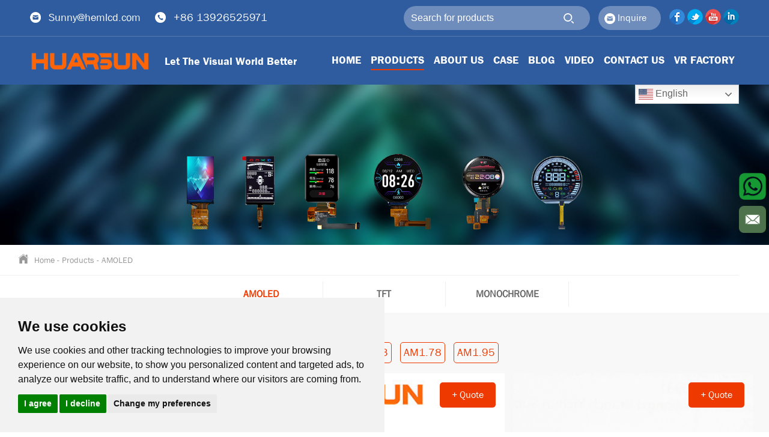

--- FILE ---
content_type: text/html
request_url: https://www.hemlcd.com/products/amoled/index.html
body_size: 11752
content:
<!DOCTYPE html>
<html lang="en">
<head>
<meta charset="UTF-8">
<meta name="viewport" content="width=device-width, initial-scale=1.0">
<meta name=renderer  content=webkit>
<title>Oled Display Module , Oled Amoled Lcd , Oled Display Manufacturers</title>
<meta name="description" content="We are professional OLED suppliers,we supply best  128X64 64X48 Mono lcd and OLED for sale BEST AMOLED, Excellent  OLED, 128X64 Monochrome LCD LCM">
<link rel="stylesheet" href="/res/magic/css/bootstrap.min.css">
<link rel="stylesheet" href="/res/magic/common/css/reset.css">
<link rel="stylesheet" href="/res/magic/common/css/common.css">
<link rel="stylesheet" href="/res/magic/shendengpage/css/page.css">
<link rel="stylesheet" href="/res/magic/shendengpage/css/responsive.css">
<script src="/res/magic/js/jquery.min.js"></script>
<script src="/res/magic/js/swiper.min.js"></script>
<script src="/res/magic/js/wow.min.js"></script> 
<script src="/res/magic/js/jquery.cookie.js"></script> 
<script src="/res/magic/js/bootstrap.min.js"></script>
<script src="/res/magic/common/js/common.js"></script>
<script src="/res/magic/shendengpage/js/page.js"></script>
<link rel="stylesheet" href="/res/magic/css/swiper.min.css">
<link rel="stylesheet" href="/res/magic/css/reset.css"> 
<link rel="stylesheet" href="/res/magic/css/style.css">
<link rel="stylesheet" href="/res/magic/css/responsive.css">
<link rel="stylesheet" href="/res/magic/css/animate.min.css"> 
<script src="/res/magic/js/function.js"></script>
<script src="/res/magic/shengdeng/js/function.js"></script>
<script type="text/javascript">
new WOW().init();
</script> 
<script>
    window.dataLayer = window.dataLayer || [];
    function gtag(){
        dataLayer.push(arguments);
    }
    gtag('consent', 'default', {
        'ad_storage': 'denied',
        'ad_user_data': 'denied',
        'ad_personalization': 'denied',
        'analytics_storage': 'denied'
    });
</script>

<!-- Google tag (gtag.js) -->
<script async src="https://www.googletagmanager.com/gtag/js?id=G-CYVJQSEPZ9"></script>
<script>
  window.dataLayer = window.dataLayer || [];
  function gtag(){dataLayer.push(arguments);}
  gtag('js', new Date());

  gtag('config', 'G-CYVJQSEPZ9');
</script>

<!-- Google tag (gtag.js) -->
<script async src="https://www.googletagmanager.com/gtag/js?id=UA-248170993-1"></script>
<script>
  window.dataLayer = window.dataLayer || [];
  function gtag(){dataLayer.push(arguments);}
  gtag('js', new Date());

  gtag('config', 'UA-248170993-1');
</script>

<!-- Google tag (gtag.js) -->
<script async src="https://www.googletagmanager.com/gtag/js?id=AW-11013990056"></script>
<script>
  window.dataLayer = window.dataLayer || [];
  function gtag(){dataLayer.push(arguments);}
  gtag('js', new Date());

  gtag('config', 'AW-11013990056', { 'allow_enhance_conversion': true });
</script>

<!-- Event snippet for 再营销-新 remarketing page -->
<script>
  gtag('event', 'conversion', {
      'send_to': 'AW-11013990056/Yq1MCMDYkOsDEKjN8IMp',
      'value': 1.0,
      'currency': 'CNY',
      'aw_remarketing_only': true
  });
</script>

<script>
    window.addEventListener('load', function(e) {
        document.querySelectorAll('.leftwhatsapp1').forEach(function(item){
            item.addEventListener("click", function(e){
                gtag('event', 'leftwhatsapp1_click', {'event_category' : 'leftwhatsapp1_click'});
            })
        })
    });
</script>

<script>
    window.addEventListener('load', function(e) {
        document.querySelectorAll('.leftwhatsapp2').forEach(function(item){
            item.addEventListener("click", function(e){
                gtag('event', 'leftwhatsapp2_click', {'event_category' : 'leftwhatsapp2_click'});
            })
        })
    });
</script>

<script>
    window.addEventListener('load', function(e) {
        document.querySelectorAll('.leftemail').forEach(function(item){
            item.addEventListener("click", function(e){
                gtag('event', 'leftemail_click', {'event_category' : 'leftemail_click'});
            })
        })
    });
</script>

<script>
    window.addEventListener('load', function(e) {
        document.querySelectorAll('.emailitem').forEach(function(item){
            item.addEventListener("click", function(e){
                gtag('event', 'emailitem_click', {'event_category' : 'emailitem_click'});
            })
        })
    });
</script>

<script>
    window.addEventListener('load', function(e) {
        document.querySelectorAll('.freeitem').forEach(function(item){
            item.addEventListener("click", function(e){
                gtag('event', 'freeitem_click', {'event_category' : 'freeitem_click'});
            })
        })
    });
</script>
<!-- Cookie Consent by TermsFeed https://www.TermsFeed.com -->
<script type="text/javascript" src="//www.termsfeed.com/public/cookie-consent/4.1.0/cookie-consent.js" charset="UTF-8"></script>
<script type="text/javascript" charset="UTF-8">
    document.addEventListener('DOMContentLoaded', function () {
        cookieconsent.run({
            "notice_banner_type":"simple",
            "consent_type":"express",
            "palette":"light",
            "language":"en",
            "page_load_consent_levels":[
                "strictly-necessary"
            ],
            "notice_banner_reject_button_hide":false,
            "preferences_center_close_button_hide":false,
            "page_refresh_confirmation_buttons":false,
            "website_privacy_policy_url":"https://www.hemlcd.com/cookies/",

            "callbacks": {
                "scripts_specific_loaded": (level) => {
                    switch(level) {
                        case 'targeting':
                            gtag('consent', 'update', {
                                'ad_storage': 'granted',
                                'ad_user_data': 'granted',
                                'ad_personalization': 'granted',
                                'analytics_storage': 'granted'
                            });
                            break;
                    }
                }
            },
            "callbacks_force": true

        });
    });
</script>

<noscript>Free cookie consent management tool by <a href="https://www.termsfeed.com/">TermsFeed</a></noscript>
<!-- End Cookie Consent by TermsFeed https://www.TermsFeed.com -->

<!-- Below is the link that users can use to open Preferences Center to change their preferences. Do not modify the ID parameter. Place it where appropriate, style it as needed. -->
<a href="#" id="open_preferences_center" style="position: fixed;
    left: 10px;
    bottom: 60px;
    background: green;
    color: #fff;
    padding: 10px;
    z-index: 99999;
    border-radius: 20px;">Cookies</a>
<style>.termsfeed-com---nb-simple{left:0;right:auto !important;}</style>

<script src="//code.tidio.co/2arm090bfwdekoiglcxr81qcenksqws7.js" async></script>

<!-- Event snippet for 提交表单 conversion page -->
<script>
  window.addEventListener('load', function (event) {
    document.querySelectorAll('[type="submit"]').forEach(function (e) {
      e.addEventListener('click', function () {
        var form = e.closest('form');
        var name = document.querySelector('[name="form[name]"]').value;
        var email = document.querySelector('[name="form[email]"]').value
        var phone = document.querySelector('[name="form[phone]"]').value
        var message = document.querySelector('[name="form[content]"]').value

        if (name != "" && email.includes("@") && phone != "" && message != "") {
          gtag('set', 'user_data', { 'email': email })
          gtag('event', 'conversion', { 'send_to': 'AW-11013990056/SlctCO6S_5kZEKjN8IMp' });
          gtag('event', 'Hem9月');
        }
      });
    });
  })
</script>

<!-- Event snippet for email click conversion page -->
<script>
  window.addEventListener("load", function (event) {
    document.querySelectorAll("a[href*='mailto:']").forEach(function (e) {
      e.addEventListener('click', function () {
        gtag('event', 'conversion', { 'send_to': 'AW-11013990056/ZqJsCLT-t9QZEKjN8IMp' });
      });
    });
  });
</script>

<!-- Event snippet for whatsapp click conversion page -->
<script>
  window.addEventListener("load", function (event) {
    document.querySelectorAll("a[href*='https://wa.me/']").forEach(function (e) {
      e.addEventListener('click', function () {
        gtag('event', 'conversion', { 'send_to': 'AW-11013990056/oqyRCLH-t9QZEKjN8IMp' });
      });
    });
  });
</script>



</head>
<body>
<div id="js-search-overlay" class="top-search-overlay"></div>
<div class="M_search">
    <input class="mInp1" type="text" id="q_m" placeholder="Search for products">
    <button class="m_search_btn"><img src="/res/magic/images/icon-search.png" alt=""></button>
</div>
<div class="site-header home-header" style="position: sticky;background-color: #2f5c9f;">
    <div class="auto-container clearfix">
        <ul class="pull-left contact-us-ul">
            <li>
                <div>
                <p class="info"><img src="/res/magic/images/top_email.png" alt=""> <a href="mailto: Sunny@hemlcd.com"> Sunny@hemlcd.com</a></p>
                </div>
            </li>
            <li>
                <div>
                <p class="info"><img src="/res/magic/images/top_tell.png" alt=""> <a href="tel:+86 13926525971">+86 13926525971</a> </p>
                </div>
            </li>
        </ul>
        <div class=" hidden-xs hidden-sm">
            <div class="pull-right share_toolbox">
                <ul class=""> 
                                                            <li>
                        <a href="https://www.facebook.com/profile.php?id=100085606205876" target="_blank">
                        <img src="/uploadfile/2022/08/19/202208191522406QS7sE.png" class="default"> 
                        </a>
                    </li>
                                        <li>
                        <a href="https://twitter.com/HemLcd" target="_blank">
                        <img src="/uploadfile/2022/08/19/20220819152212X4pt95.png" class="default"> 
                        </a>
                    </li>
                                        <li>
                        <a href="https://www.youtube.com/channel/UCbPDM1gmDZPYMhki3b23w7w" target="_blank">
                        <img src="/uploadfile/2022/08/19/20220819152250HJOS5V.png" class="default"> 
                        </a>
                    </li>
                                        <li>
                        <a href="https://www.instagram.com/hemlcd_manufacturer/" target="_blank">
                        <img src="/uploadfile/2022/08/19/20220819152228KI3HiZ.png" class="default"> 
                        </a>
                    </li>
                                                        </ul>
            </div>
            <div class="pull-right pc_user_contral">
                <!--<select id="country-select" class="dropdown" name="list" onchange="window.location=this.value;" style="height: 32px;-->
                <!--border: none;-->
                <!--padding: 5px;-->
                <!--margin-right: 10px;-->
                <!--border-radius: 5px;-->
                <!--background: #eee;-->
                <!--outline: none;">-->
                <!--    <option value="/" selected="selected"> EN </option>-->
                <!--    <option value="http://www.cnhemlcd.com/"> CN </option>-->
                <!--</select>-->
                <div class="search-procuct">
                <div class="input-group">
                    <form method="get" action="/index.php">
                        <input type="hidden" name="f" value="search">
                        <input type="hidden" name="v" value="index">
                        <input type="hidden" name="modelid" value="1008">
                    <input type="text" class="form-control" id="q" placeholder="Search for products" name="keywords">
                    <span class="input-group-btn">
                    <button class="btn btn-default" type="button" style="position:absolute;left:40px;top:3px;">
                        <img src="/res/magic/images/nav_search.png" alt="">
                    </button>
                    </span>
                    </form>
                </div>
                </div>
                <div class="ico_email"><a href="/quotation/"><img src="/res/magic/images/top_email.png" alt="">Inquire <span id="quota-num" class="tipsNum"></span></a></div>
            </div>
        </div>
    </div>
</div>
<div id="header" style="position: sticky;background-color: #2f5c9f;">
    <div class="auto-container clearfix" style="position:relative;">
        <div class="header-logo ">
            <a href="/"><img src="/uploadfile/2025/06/17/20250617190424CSJcH3.png" alt="">
            <p class="hidden-xs hidden-sm">Let The Visual World Better</p>
        </a>
                
    
        </div>
        <div class="header-right">
            <nav class="navlist ps-nav   clearfix">
                <ul class="drop-menu f-menu clearfix">
                                        <li class="hasdrop "><a href="/">HOME</a></li>
                                                                                <li class="hasdrop active">
                        <a href="/products/" title="Products ">Products <i class="mobile-navbtn hidden-md hidden-lg"></i></a>
                        <!-- 二级标题 -->
                                                <ul class="drop-menu s-menu">
                                                                                                                                                                                                                                                                                                                                                                                                                                                                                                                                                                                                                                                                                                                            <li class="hasdrop">
                                <a href="/products/amoled/" title="AMOLED">AMOLED</i></a>
                                <!-- 三级标题 -->
                                                            </li>
                                                                                                                                                                                                                                                                                        <li class="hasdrop">
                                <a href="/products/tft/" title="TFT">TFT<i class="mobile-navbtn hidden-md hidden-lg"></i></a>
                                <!-- 三级标题 -->
                                                                <ul class="drop-menu t-menu">
                                                                                                                                                                                                                                                                                                                                    <li class="hasdrop">
                                        <a href="/products/tft/wearable-device/" title="Wearable Device">Wearable Device</a>
                                        <ul class="drop-menu four-menu"></ul>
                                    </li>
                                                                                                                                                <li class="hasdrop">
                                        <a href="/products/tft/universal-learning-series/" title="Universal Learning Series">Universal Learning Series</a>
                                        <ul class="drop-menu four-menu"></ul>
                                    </li>
                                                                                                                                                <li class="hasdrop">
                                        <a href="/products/tft/pad-series/" title="Pad Series">Pad Series</a>
                                        <ul class="drop-menu four-menu"></ul>
                                    </li>
                                                                                                                                                <li class="hasdrop">
                                        <a href="/products/tft/wise-home/" title="Wise Home">Wise Home</a>
                                        <ul class="drop-menu four-menu"></ul>
                                    </li>
                                                                                                                                                <li class="hasdrop">
                                        <a href="/products/tft/e-cigarettes/" title="E-cigarettes">E-cigarettes</a>
                                        <ul class="drop-menu four-menu"></ul>
                                    </li>
                                                                                                                                                                                                                                                                                                                                                                                                                                                                                                                        <li class="hasdrop">
                                        <a href="/products/tft/small-and-medium-size/" title="Small and Medium size">Small and Medium size</a>
                                        <ul class="drop-menu four-menu"></ul>
                                    </li>
                                                                                                                                                                                                                                                                                                                                                                                                                                                                                                                                                                                                                                                                                                        </ul>
                                                            </li>
                                                                                                                                                                        <li class="hasdrop">
                                <a href="/products/mono/" title="MONOCHROME">MONOCHROME<i class="mobile-navbtn hidden-md hidden-lg"></i></a>
                                <!-- 三级标题 -->
                                                                <ul class="drop-menu t-menu">
                                                                                                                                                                                                                                                                                                                                                                                                                                                                                                                                                                                                                                                                                                            <li class="hasdrop">
                                        <a href="/products/mono/onboard-instrument/" title="Onboard Instrument">Onboard Instrument</a>
                                        <ul class="drop-menu four-menu"></ul>
                                    </li>
                                                                                                                                                <li class="hasdrop">
                                        <a href="/products/mono/instrumentation/" title="Instrumentation">Instrumentation</a>
                                        <ul class="drop-menu four-menu"></ul>
                                    </li>
                                                                                                                                                <li class="hasdrop">
                                        <a href="/products/mono/Industrial-control-and-medical-equipment/" title="Industrial Control and Medical Equipment">Industrial Control and Medical Equipment</a>
                                        <ul class="drop-menu four-menu"></ul>
                                    </li>
                                                                                                                                                                                                                        <li class="hasdrop">
                                        <a href="/products/mono/smart-home/" title="Smart Home">Smart Home</a>
                                        <ul class="drop-menu four-menu"></ul>
                                    </li>
                                                                                                                                                                                                                                                                                                                                                                                                                                                                                                                                                                                                                                                                                                                                                                                </ul>
                                                            </li>
                                                                                                                                                                                                                                                                                                                </ul>
                                            </li>
                                                                                                                                                                                                                                                                                                                                                                                                                                                                                                                                                                                                                        <li class="hasdrop ">
                        <a href="/about-us/" title="About us ">About us <i class="mobile-navbtn hidden-md hidden-lg"></i></a>
                        <!-- 二级标题 -->
                                                <ul class="drop-menu s-menu">
                                                                                                                                            <li class="hasdrop">
                                <a href="/about-us/factory/" title="Factory">Factory</i></a>
                                <!-- 三级标题 -->
                                                            </li>
                                                                                                                <li class="hasdrop">
                                <a href="/about-us/certifications/" title="Certifications">Certifications</i></a>
                                <!-- 三级标题 -->
                                                            </li>
                                                                                                                                                                                                                                                                                                                                                                                                                                                                                                                                                                                                                                                                                                                                                                                                                                                                                                                                                                                                                                                                                                                                                                                        </ul>
                                            </li>
                                                                                                                        <li class="hasdrop ">
                        <a href="/case/" title="Case ">Case </a>
                        <!-- 二级标题 -->
                                            </li>
                                                                                                                        <li class="hasdrop ">
                        <a href="/blog/" title="BLOG ">BLOG </a>
                        <!-- 二级标题 -->
                                            </li>
                                                                                <li class="hasdrop ">
                        <a href="/video/" title="Video ">Video </a>
                        <!-- 二级标题 -->
                                            </li>
                                                                                <li class="hasdrop ">
                        <a href="/contact-us/" title="Contact us ">Contact us </a>
                        <!-- 二级标题 -->
                                            </li>
                                                                                <li class="hasdrop ">
                        <a href="/vr-factory/" title="VR Factory ">VR Factory </a>
                        <!-- 二级标题 -->
                                            </li>
                                                        </ul>
            </nav>
        </div>
        <div class="navbtn">
        <i class="bar-1"></i>
        <i class="bar-2"></i>
        <i class="bar-3"></i>
        </div>
        <div class="top_search">
        <span class="search_span"> <img src="/res/magic/images/nav_search.png" class="start_search"> </span>
        <span class="email_span"> <a href="/quotation/"><img src="/res/magic/images/top_email.png" class=""></a> </span> 
        </div>
        
        <div class="gtranslate_wrapper"></div>
<script>window.gtranslateSettings = {"default_language":"en","native_language_names":true,"detect_browser_language":true,"url_structure":"sub_directory","languages":["en","zh-CN","de","ru","ko","es","ja","fr","ar","pt","vi"],"wrapper_selector":".gtranslate_wrapper","flag_size":24,"switcher_horizontal_position":"right","switcher_vertical_position":"top","alt_flags":{"en":"usa"}}</script>
<script src="https://cdn.gtranslate.net/widgets/latest/dwf.js" defer></script>
<style type="text/css" media="all">
    .gt_switcher_wrapper{position:static !important;}
    .gtranslate_wrapper{
            position: absolute;
            top:100% !important;
            right:0 !important;
        }
    @media screen and (min-width: 0px) and (max-width: 991px) {
        .gtranslate_wrapper{
            top:50px !important;
            right:-12px !important;
        }
        .gt_container--hich1m .gt_switcher{width:140px !important;}
    }
</style>

        
    </div>

    
</div>
<!-- 移动端/PC端搜索 -->
<script>
    $(".input-group-btn").click(function(){
        var keyword = $("#q").val();
        if (keyword) {
        window.location.href="/index.php?f=search&v=index&modelid=1008&keywords="+keyword;
        }
    });
    $(".m_search_btn").click(function(){
        var keyword = $("#q_m").val();
        if (keyword) {
        window.location.href="/index.php?f=search&v=index&modelid=1008&keywords="+keyword;
        }
    });
    </script>
    <!-- 移动端/PC端搜索 -->
<div class="Home-banner">
            
    <img src="/uploadfile/2022/09/06/20220906165159LftkKO.jpg" alt="AMOLED" class="img-auto">
</div>

<div class="inside-header">
    <div class="auto-container inside-nav">
        <a href="/"><img src="/res/magic/images/page/home.png">Home</a> - <a href="/products/" >Products</a> - <a href="/products/amoled/" >AMOLED</a>    </div>
</div>
<div class="page-container categorybox">
            <div class="categoryitem">
            <a href="/products/amoled/" class="active">
            AMOLED                        </a>
            </div>
        <div class="categoryitem">
            <a href="/products/tft/" class="">
            TFT                        <i class="mobile-navbtn hidden-md hidden-lg"></i>
                        </a>
                <div class="child drop-menu s-menu">
                                                <p><a href="/products/tft/wearable-device/" >Wearable Device</a></p>
                        <p><a href="/products/tft/universal-learning-series/" >Universal Learning Series</a></p>
                        <p><a href="/products/tft/pad-series/" >Pad Series</a></p>
                        <p><a href="/products/tft/wise-home/" >Wise Home</a></p>
                        <p><a href="/products/tft/e-cigarettes/" >E-cigarettes</a></p>
                        <p><a href="/products/tft/small-and-medium-size/" >Small and Medium size</a></p>
                                </div>
            </div>
        <div class="categoryitem">
            <a href="/products/mono/" class="">
            MONOCHROME                        <i class="mobile-navbtn hidden-md hidden-lg"></i>
                        </a>
                <div class="child drop-menu s-menu">
                                                <p><a href="/products/mono/onboard-instrument/" >Onboard Instrument</a></p>
                        <p><a href="/products/mono/instrumentation/" >Instrumentation</a></p>
                        <p><a href="/products/mono/Industrial-control-and-medical-equipment/" >Industrial Control and Medical Equipment</a></p>
                        <p><a href="/products/mono/smart-home/" >Smart Home</a></p>
                                </div>
            </div>
        </div>
<div class="page-content">
    <div class="page-container content-box">
        <div class="product-keywords">
            <p>Hot Sale Modules：</p>
                                                <span><a href="/index.php?f=search&v=index&modelid=1008&keywords=TFT0.96" target="_blank">TFT0.96</a></span>
                        <span><a href="/index.php?f=search&v=index&modelid=1008&keywords=TFT1.3" target="_blank">TFT1.3</a></span>
                        <span><a href="/index.php?f=search&v=index&modelid=1008&keywords=TFT1.39" target="_blank">TFT1.39</a></span>
                        <span><a href="/index.php?f=search&v=index&modelid=1008&keywords=TFT1.69" target="_blank">TFT1.69</a></span>
                        <span><a href="/index.php?f=search&v=index&modelid=1008&keywords=AM1.43" target="_blank">AM1.43</a></span>
                        <span><a href="/index.php?f=search&v=index&modelid=1008&keywords=AM1.78" target="_blank">AM1.78</a></span>
                        <span><a href="/index.php?f=search&v=index&modelid=1008&keywords=AM1.95" target="_blank">AM1.95</a></span>
                        
        </div>
        <div class="list-box product-page">
                                                            <div class="product-item">
                <div class="imgbox">
                    <a href="/products/amoled/ZC-A1D47W-003B.html">
                        <img src="/uploadfile/2025/03/25/202503251723544eDn9I.jpg" alt="HUARSUN 1.47" LTPS AMOLED Display, 550cd/m² Brightness, 88° Viewing Angle for Wearables & IoT" data="/uploadfile/2025/03/25/202503251723544eDn9I.jpg" cover="/uploadfile/2025/03/25/20250325172407BzPmx6.jpg"/>
                    </a>
                    <div class="quote-button" id="670" data="HUARSUN 1.47" LTPS AMOLED Display, 550cd/m² Brightness, 88° Viewing Angle for Wearables & IoT" img="/uploadfile/2025/03/25/202503251723544eDn9I.jpg" link="/products/amoled/ZC-A1D47W-003B.html" code="ZC-A1D47W-003B">
                        +&nbsp;Quote
                    </div>
                </div>
                <div class="text">
                    <a href="/products/amoled/ZC-A1D47W-003B.html">
                        <h3>HUARSUN 1.47" LTPS AMOLED Display, 550cd/m² Brightness, 88° Viewing Angle for Wearables & IoT</h3>
                    </a>
                    <div class="remark">
                        High Brightness: Offers 550cd/m² typical luminance and 500cd/m² minimum, ensuring clear visibility in various lighting conditions.
Wide Viewing Angles: Features 88° viewing angles in all directions (left, right, up, down) for consistent display quality f                    </div>
                    <div class="row">
                        <div class="col-xs-7 col-sm-7" style="text-align: right;">
                                        	        	        	        		<span><img src="/res/magic/shendengpage/images/xx.png"></span>
        	        		        	        		<span><img src="/res/magic/shendengpage/images/xx.png"></span>
        	        		        	        		<span><img src="/res/magic/shendengpage/images/xx.png"></span>
        	        		        	        		<span><img src="/res/magic/shendengpage/images/xx.png"></span>
        	        		        	        		<span><img src="/res/magic/shendengpage/images/xx.png"></span>
        	        		                        </div>
                        <div class="col-xs-5 col-sm-5" style="text-align: left;">
                            <span onclick="likep(670)"><img src="/res/magic/shendengpage/images/lovep.png"></span>
                            <span class="product-670"></span>
                        </div>
                    </div>
                </div>
            </div>
                                    <div class="product-item">
                <div class="imgbox">
                    <a href="/products/amoled/ZC-A1D43W-046.html">
                        <img src="/uploadfile/2025/03/24/20250324153110fmesTZ.jpg" alt="HUARSUN 1.43" AMOLED Display Module for Wearables – 466x466 Resolution, 100% NTSC Color, QSPI Interface, High Brightness 720cd/m²" data="/uploadfile/2025/03/24/20250324153110fmesTZ.jpg" cover="/uploadfile/2025/09/01/202509011518291bGKO9.png"/>
                    </a>
                    <div class="quote-button" id="669" data="HUARSUN 1.43" AMOLED Display Module for Wearables – 466x466 Resolution, 100% NTSC Color, QSPI Interface, High Brightness 720cd/m²" img="/uploadfile/2025/03/24/20250324153110fmesTZ.jpg" link="/products/amoled/ZC-A1D43W-046.html" code="ZC-A1D43W-046">
                        +&nbsp;Quote
                    </div>
                </div>
                <div class="text">
                    <a href="/products/amoled/ZC-A1D43W-046.html">
                        <h3>HUARSUN 1.43" AMOLED Display Module for Wearables – 466x466 Resolution, 100% NTSC Color, QSPI Interface, High Brightness 720cd/m²</h3>
                    </a>
                    <div class="remark">
                        High Resolution & Brightness: The 1.43" AMOLED display offers a sharp 466x466 resolution, ensuring crisp, vibrant visuals with a typical brightness of 720cd/m², perfect for high-performance applications.
Wide Color Gamut: Achieve 100% NTSC color reproduc                    </div>
                    <div class="row">
                        <div class="col-xs-7 col-sm-7" style="text-align: right;">
                                        	        	        	        		<span><img src="/res/magic/shendengpage/images/xx.png"></span>
        	        		        	        		<span><img src="/res/magic/shendengpage/images/xx.png"></span>
        	        		        	        		<span><img src="/res/magic/shendengpage/images/xx.png"></span>
        	        		        	        		<span><img src="/res/magic/shendengpage/images/xx.png"></span>
        	        		        	        		<span><img src="/res/magic/shendengpage/images/xx.png"></span>
        	        		                        </div>
                        <div class="col-xs-5 col-sm-5" style="text-align: left;">
                            <span onclick="likep(669)"><img src="/res/magic/shendengpage/images/lovep.png"></span>
                            <span class="product-669"></span>
                        </div>
                    </div>
                </div>
            </div>
                                    <div class="product-item">
                <div class="imgbox">
                    <a href="/products/amoled/zc-a1d78t-054.html">
                        <img src="/uploadfile/2024/10/20/20241020153808kHlqhF.png" alt="1.78″ Amoled 368*RGB*448 China Factory Direct Selling Wholesale Price" data="/uploadfile/2024/10/20/20241020153808kHlqhF.png" cover="/uploadfile/2024/10/20/20241020153849UYcEjl.png"/>
                    </a>
                    <div class="quote-button" id="658" data="1.78″ Amoled 368*RGB*448 China Factory Direct Selling Wholesale Price" img="/uploadfile/2024/10/20/20241020153808kHlqhF.png" link="/products/amoled/zc-a1d78t-054.html" code="ZC-A1D78T-054">
                        +&nbsp;Quote
                    </div>
                </div>
                <div class="text">
                    <a href="/products/amoled/zc-a1d78t-054.html">
                        <h3>1.78″ Amoled 368*RGB*448 China Factory Direct Selling Wholesale Price</h3>
                    </a>
                    <div class="remark">
                        1.78inch Amoled Display Small Size China Wholesale Price Support OEM/ODM for Smart Home Appliance                    </div>
                    <div class="row">
                        <div class="col-xs-7 col-sm-7" style="text-align: right;">
                                        	        	        	        		<span><img src="/res/magic/shendengpage/images/xx.png"></span>
        	        		        	        		<span><img src="/res/magic/shendengpage/images/xx.png"></span>
        	        		        	        		<span><img src="/res/magic/shendengpage/images/xx.png"></span>
        	        		        	        		<span><img src="/res/magic/shendengpage/images/xx.png"></span>
        	        		        	        		<span><img src="/res/magic/shendengpage/images/xx.png"></span>
        	        		                        </div>
                        <div class="col-xs-5 col-sm-5" style="text-align: left;">
                            <span onclick="likep(658)"><img src="/res/magic/shendengpage/images/lovep.png"></span>
                            <span class="product-658"></span>
                        </div>
                    </div>
                </div>
            </div>
                                    <div class="product-item">
                <div class="imgbox">
                    <a href="/products/amoled/md-a1d3t-012.html">
                        <img src="/uploadfile/2024/09/18/20240918160604c1Huij.png" alt="Hemlcd 1.3inch Amoled 360*360 Direct Selling Factory Price" data="/uploadfile/2024/09/18/20240918160604c1Huij.png" cover="/uploadfile/2024/09/18/20240918160604c1Huij.png"/>
                    </a>
                    <div class="quote-button" id="655" data="Hemlcd 1.3inch Amoled 360*360 Direct Selling Factory Price" img="/uploadfile/2024/09/18/20240918160604c1Huij.png" link="/products/amoled/md-a1d3t-012.html" code="MD-A1D3T-012">
                        +&nbsp;Quote
                    </div>
                </div>
                <div class="text">
                    <a href="/products/amoled/md-a1d3t-012.html">
                        <h3>Hemlcd 1.3inch Amoled 360*360 Direct Selling Factory Price</h3>
                    </a>
                    <div class="remark">
                        MD-A1D3T-012
1.3 inch Amoled Display Small Size China Wholesale Price Support OEM/ODM for Smart Home Appliance                    </div>
                    <div class="row">
                        <div class="col-xs-7 col-sm-7" style="text-align: right;">
                                        	        	        	        		<span><img src="/res/magic/shendengpage/images/xx.png"></span>
        	        		        	        		<span><img src="/res/magic/shendengpage/images/xx.png"></span>
        	        		        	        		<span><img src="/res/magic/shendengpage/images/xx.png"></span>
        	        		        	        		<span><img src="/res/magic/shendengpage/images/xx.png"></span>
        	        		        	        		<span><img src="/res/magic/shendengpage/images/xx.png"></span>
        	        		                        </div>
                        <div class="col-xs-5 col-sm-5" style="text-align: left;">
                            <span onclick="likep(655)"><img src="/res/magic/shendengpage/images/lovep.png"></span>
                            <span class="product-655"></span>
                        </div>
                    </div>
                </div>
            </div>
                                    <div class="product-item">
                <div class="imgbox">
                    <a href="/products/amoled/zc-a1d78e-087.html">
                        <img src="/uploadfile/2024/04/24/20240424171015MibS09.png" alt="Hemlcd 1.78" Amoled Display 368*RGB*448 Screen for Wearable Devices" data="/uploadfile/2024/04/24/20240424171015MibS09.png" cover="/uploadfile/2024/04/24/20240424172712KWwv8k.png"/>
                    </a>
                    <div class="quote-button" id="631" data="Hemlcd 1.78" Amoled Display 368*RGB*448 Screen for Wearable Devices" img="/uploadfile/2024/04/24/20240424171015MibS09.png" link="/products/amoled/zc-a1d78e-087.html" code="ZC-A1D78E-087">
                        +&nbsp;Quote
                    </div>
                </div>
                <div class="text">
                    <a href="/products/amoled/zc-a1d78e-087.html">
                        <h3>Hemlcd 1.78" Amoled Display 368*RGB*448 Screen for Wearable Devices</h3>
                    </a>
                    <div class="remark">
                        ZC-A1D78E-087
1.78inch Amoled Display Screen Small Size China Wholesale Price Support OEM/ODM for Smart Home Appliance                    </div>
                    <div class="row">
                        <div class="col-xs-7 col-sm-7" style="text-align: right;">
                                        	        	        	        		<span><img src="/res/magic/shendengpage/images/xx.png"></span>
        	        		        	        		<span><img src="/res/magic/shendengpage/images/xx.png"></span>
        	        		        	        		<span><img src="/res/magic/shendengpage/images/xx.png"></span>
        	        		        	        		<span><img src="/res/magic/shendengpage/images/xx.png"></span>
        	        		        	        		<span><img src="/res/magic/shendengpage/images/xx.png"></span>
        	        		                        </div>
                        <div class="col-xs-5 col-sm-5" style="text-align: left;">
                            <span onclick="likep(631)"><img src="/res/magic/shendengpage/images/lovep.png"></span>
                            <span class="product-631"></span>
                        </div>
                    </div>
                </div>
            </div>
                                    <div class="product-item">
                <div class="imgbox">
                    <a href="/products/amoled/md-a1d78t-028.html">
                        <img src="/uploadfile/2024/04/15/202404151110069PTqN6.png" alt="1.78inch Amoled Display QSPI Interface Small Size Wholesale Price for Electronic Consumer" data="/uploadfile/2024/04/15/202404151110069PTqN6.png" cover="/uploadfile/2024/04/15/20240415111003bn9GfY.png"/>
                    </a>
                    <div class="quote-button" id="628" data="1.78inch Amoled Display QSPI Interface Small Size Wholesale Price for Electronic Consumer" img="/uploadfile/2024/04/15/202404151110069PTqN6.png" link="/products/amoled/md-a1d78t-028.html" code="MD-A1D78T-028">
                        +&nbsp;Quote
                    </div>
                </div>
                <div class="text">
                    <a href="/products/amoled/md-a1d78t-028.html">
                        <h3>1.78inch Amoled Display QSPI Interface Small Size Wholesale Price for Electronic Consumer</h3>
                    </a>
                    <div class="remark">
                        MD-A1D78T-028
1.78inch LCD Display Screen China Wholesale Price Display for Werable Devices Electronic Consumer                    </div>
                    <div class="row">
                        <div class="col-xs-7 col-sm-7" style="text-align: right;">
                                        	        	        	        		<span><img src="/res/magic/shendengpage/images/xx.png"></span>
        	        		        	        		<span><img src="/res/magic/shendengpage/images/xx.png"></span>
        	        		        	        		<span><img src="/res/magic/shendengpage/images/xx.png"></span>
        	        		        	        		<span><img src="/res/magic/shendengpage/images/xx.png"></span>
        	        		        	        		<span><img src="/res/magic/shendengpage/images/xx.png"></span>
        	        		                        </div>
                        <div class="col-xs-5 col-sm-5" style="text-align: left;">
                            <span onclick="likep(628)"><img src="/res/magic/shendengpage/images/lovep.png"></span>
                            <span class="product-628"></span>
                        </div>
                    </div>
                </div>
            </div>
                                    <div class="product-item">
                <div class="imgbox">
                    <a href="/products/amoled/a1d78e-065-v01.html">
                        <img src="/uploadfile/2024/04/03/202404032229512J4pj8.jpg" alt="Hem Amoled Lcd Display Small Size 1.78inch China Wholesale Manufacturer for Wearable Device" data="/uploadfile/2024/04/03/202404032229512J4pj8.jpg" cover="/uploadfile/2024/04/03/20240403223014vZXz7P.jpg"/>
                    </a>
                    <div class="quote-button" id="627" data="Hem Amoled Lcd Display Small Size 1.78inch China Wholesale Manufacturer for Wearable Device" img="/uploadfile/2024/04/03/202404032229512J4pj8.jpg" link="/products/amoled/a1d78e-065-v01.html" code="A1D78E-065-V01">
                        +&nbsp;Quote
                    </div>
                </div>
                <div class="text">
                    <a href="/products/amoled/a1d78e-065-v01.html">
                        <h3>Hem Amoled Lcd Display Small Size 1.78inch China Wholesale Manufacturer for Wearable Device</h3>
                    </a>
                    <div class="remark">
                        A1D78E-065-V01
1.78inch LCD Display Screen Support ODM China LCD Display Wholesale Price Display Supplier                    </div>
                    <div class="row">
                        <div class="col-xs-7 col-sm-7" style="text-align: right;">
                                        	        	        	        		<span><img src="/res/magic/shendengpage/images/xx.png"></span>
        	        		        	        		<span><img src="/res/magic/shendengpage/images/xx.png"></span>
        	        		        	        		<span><img src="/res/magic/shendengpage/images/xx.png"></span>
        	        		        	        		<span><img src="/res/magic/shendengpage/images/xx.png"></span>
        	        		        	        		<span><img src="/res/magic/shendengpage/images/xx.png"></span>
        	        		                        </div>
                        <div class="col-xs-5 col-sm-5" style="text-align: left;">
                            <span onclick="likep(627)"><img src="/res/magic/shendengpage/images/lovep.png"></span>
                            <span class="product-627"></span>
                        </div>
                    </div>
                </div>
            </div>
                                    <div class="product-item">
                <div class="imgbox">
                    <a href="/products/amoled/md-a1d19e-008-ipbiax.html">
                        <img src="/uploadfile/2024/04/01/20240401141411qIG8bc.png" alt="Hem Amoled Lcd Display 1.43inch Small LCD Screen Display China Wholesale Manufacturer for Wearable Device" data="/uploadfile/2024/04/01/20240401141411qIG8bc.png" cover="/uploadfile/2024/04/01/20240401141420dfmZqt.png"/>
                    </a>
                    <div class="quote-button" id="626" data="Hem Amoled Lcd Display 1.43inch Small LCD Screen Display China Wholesale Manufacturer for Wearable Device" img="/uploadfile/2024/04/01/20240401141411qIG8bc.png" link="/products/amoled/md-a1d19e-008-ipbiax.html" code="MD-A1D43W-025E">
                        +&nbsp;Quote
                    </div>
                </div>
                <div class="text">
                    <a href="/products/amoled/md-a1d19e-008-ipbiax.html">
                        <h3>Hem Amoled Lcd Display 1.43inch Small LCD Screen Display China Wholesale Manufacturer for Wearable Device</h3>
                    </a>
                    <div class="remark">
                        MD-A1D43W-025E
1.43inch LCD Display Screen Support ODM China LCD Display Wholesale Price Display Supplier                    </div>
                    <div class="row">
                        <div class="col-xs-7 col-sm-7" style="text-align: right;">
                                        	        	        	        		<span><img src="/res/magic/shendengpage/images/xx.png"></span>
        	        		        	        		<span><img src="/res/magic/shendengpage/images/xx.png"></span>
        	        		        	        		<span><img src="/res/magic/shendengpage/images/xx.png"></span>
        	        		        	        		<span><img src="/res/magic/shendengpage/images/xx.png"></span>
        	        		        	        		<span><img src="/res/magic/shendengpage/images/xx.png"></span>
        	        		                        </div>
                        <div class="col-xs-5 col-sm-5" style="text-align: left;">
                            <span onclick="likep(626)"><img src="/res/magic/shendengpage/images/lovep.png"></span>
                            <span class="product-626"></span>
                        </div>
                    </div>
                </div>
            </div>
                                    <div class="product-item">
                <div class="imgbox">
                    <a href="/products/amoled/md-a1d19e-008.html">
                        <img src="/uploadfile/2024/03/09/202403091651073yINQY.png" alt="Amoled 1.19inch Small LCD Screen China Customized for Wearable Device" data="/uploadfile/2024/03/09/202403091651073yINQY.png" cover="/uploadfile/2024/03/09/2024030916512328QJo6.png"/>
                    </a>
                    <div class="quote-button" id="624" data="Amoled 1.19inch Small LCD Screen China Customized for Wearable Device" img="/uploadfile/2024/03/09/202403091651073yINQY.png" link="/products/amoled/md-a1d19e-008.html" code="MD-A1D19E-008">
                        +&nbsp;Quote
                    </div>
                </div>
                <div class="text">
                    <a href="/products/amoled/md-a1d19e-008.html">
                        <h3>Amoled 1.19inch Small LCD Screen China Customized for Wearable Device</h3>
                    </a>
                    <div class="remark">
                        MD-A1D19E-008 Amoled Display with Operating/Storage Temprature 550cd/m Luminance China LCD Manufacturer with 18 Years
                    </div>
                    <div class="row">
                        <div class="col-xs-7 col-sm-7" style="text-align: right;">
                                        	        	        	        		<span><img src="/res/magic/shendengpage/images/xx.png"></span>
        	        		        	        		<span><img src="/res/magic/shendengpage/images/xx.png"></span>
        	        		        	        		<span><img src="/res/magic/shendengpage/images/xx.png"></span>
        	        		        	        		<span><img src="/res/magic/shendengpage/images/xx.png"></span>
        	        		        	        		<span><img src="/res/magic/shendengpage/images/xx.png"></span>
        	        		                        </div>
                        <div class="col-xs-5 col-sm-5" style="text-align: left;">
                            <span onclick="likep(624)"><img src="/res/magic/shendengpage/images/lovep.png"></span>
                            <span class="product-624"></span>
                        </div>
                    </div>
                </div>
            </div>
                                    <div class="product-item lastbox"></div>
        </div>
        <script type="text/javascript">
        	var id_arr = '670,669,658,655,631,628,627,626,624';
    		$.ajax({
	            url:'/index.php?m=magic&f=index&v=GetProductLike',
	            type:'get',
	            data:{id:id_arr},
	            success:function (res) {
			       var data = JSON.parse(res);
			       if(data.code == 200){
			        var like = data.view;
			        $.each(like, function(index, item){
			        	$(".product-"+item.id).text(item.view);
			        });
			      }
			    }
	        });
        </script>
        <div class="inside-pagination">
            <ul>
                <li class="pre-page"><a href="/products/amoled/index.html"><img src="/res/magic/images/page/jt.png"></a></li><li class="active"><a  href="/products/amoled/index.html">1</a></li><li ><a href="/products/amoled/2.html" >2</a></li><li ><a href="/products/amoled/3.html" >3</a></li><li><a  href="/products/amoled/4.html" >4</a></li><li><a href="/products/amoled/2.html"><img src="/res/magic/images/page/jt.png"></a></li><li class="dump"><input type="text" id="dumppage"><span>GO</span></li>            </ul>
        </div>
    </div>
</div>
<script>
$('.categoryitem').mouseover(function(){
    $(this).children('.child').show();
});
$('.categoryitem').mouseout(function(){
    $(this).children('.child').hide();
});
$(".quote-button").click(function(){
        // window.event.returnValue = false;//禁止跳转
        var s = $.cookie('shoppingcar');
        var p = $(this).attr('id')+'<-@->'+$(this).attr('data')+'<-@->'+$(this).attr('img')+'<-@->'+$(this).attr('link')+';';
        if(s){
            if(s.indexOf(p) == -1){
                p = s+p;
                $.cookie('shoppingcar',p,{ expires: 7, path: '/' });
                alert('Add Batch Inquiry Succeeded!');
            }
            else{
                alert('The added product already exists. There is no need to add it again!');
            }
        }else{
             $.cookie('shoppingcar',p,{ expires: 7, path: '/' });
                alert('Add Batch Inquiry Succeeded!');
        }
        var strCookie = $.cookie('shoppingcar');
            if(strCookie){
                strCookie = strCookie.substr(0, strCookie.length - 1);
                var arrCookie = strCookie.split(";");
                var num2 = arrCookie.length;
            }
            $('#quota-num').show();
        $('#quota-num').text(num2);
    });
</script>
<div class="footer">
    <div class="auto-container clearfix">
        <div class="footer_content clearfix">
                                                                                                                                                                                                                <dl class="link hidden-xs hidden-sm">
            <dt><a href="/products/amoled/">AMOLED</a></dt> 
                    </dl>
                                                                                <dl class="link hidden-xs hidden-sm">
            <dt><a href="/products/tft/">TFT</a></dt> 
                                                                                                                                                                                <dd><a href="/products/tft/wearable-device/">Wearable Device</a></dd>
                                                                            <dd><a href="/products/tft/universal-learning-series/">Universal Learning Series</a></dd>
                                                                            <dd><a href="/products/tft/pad-series/">Pad Series</a></dd>
                                                                            <dd><a href="/products/tft/wise-home/">Wise Home</a></dd>
                                                                            <dd><a href="/products/tft/e-cigarettes/">E-cigarettes</a></dd>
                                                                                                                                                                                                                                                                <dd><a href="/products/tft/small-and-medium-size/">Small and Medium size</a></dd>
                                                                                                                                                                                                                                                                                </dl>
                                                <dl class="link hidden-xs hidden-sm">
            <dt><a href="/products/mono/">MONOCHROME</a></dt> 
                                                                                                                                                                                                                                                                                                                                                                    <dd><a href="/products/mono/onboard-instrument/">Onboard Instrument</a></dd>
                                                                            <dd><a href="/products/mono/instrumentation/">Instrumentation</a></dd>
                                                                            <dd><a href="/products/mono/Industrial-control-and-medical-equipment/">Industrial Control and Medical Equipment</a></dd>
                                                                                                                <dd><a href="/products/mono/smart-home/">Smart Home</a></dd>
                                                                                                                                                                                                                                                                                                                    </dl>
                                                         
        <dl class="link hidden-xs hidden-sm">
            <dt><a href="/about-us/">About us</a></dt> 
            <dd><a href="/about-us/">About us</a></dd>
                                    <dd><a href="/about-us/factory/">Factory</a></dd> 
                        <dd><a href="/about-us/certifications/">Certifications</a></dd> 
                          
        </dl>
        <dl class="link hidden-xs hidden-sm">
            <dt>Links</dt> 
                                            </dl>
        <dl class="link hidden-xs hidden-sm">
            <dt>QR CODE</dt> 
            
            <dd><img src="/uploadfile/2022/09/22/20220922104057CKyAsh.jpg" alt="" width="120" style="margin-bottom:10px"></dd>
            <dd><img src="/uploadfile/2024/01/26/202401260927343Bj8v0.jpg" alt="" width="120"></dd>
        </dl>
        <dl class="link foot_add ">
            <dt><a href="/contact-us/">Contact</a></dt> 
            <dd> 
            <div class="jk_div tel"> Tel: <a href="tel:+86 13926525971">+86 13926525971</a>  <br><br>
                Email: <a href="mailto: Sunny@hemlcd.com"> Sunny@hemlcd.com</a> </div>
            </dd>
            <dd> 
            <div class="jk_div">Address in Shenzhen:  B402, Jieshun Science and Technology Center, No. 5, Guansheng Second Road, Luhu Community, Guanhu Street, Longhua District, Shenzhen, Guangdong</div>
            </dd>
        
            <dd> 
            <div class="jk_div">Address of factory:  Jiangxi Province Yichun City Wanzai High 
Techonology Industry Park Huaersheng</div>
            </dd>
        </dl>
        </div>
    </div>
</div> 
<div class="footerbar">
    <div class="auto-container clearfix">
        <div class="copyright"><a href="javascript:;">Copyright © Jiangxi. Huaersheng Technology Co.,LTD</a>  <a href="https://www.magic-in-china.com/" target="_blank"> Support: Magic Lamp  </a> <a href="/sitemap.xml">Sitemap</a> 
        </div>
        <div class="pull-right"> 
        <div class="share_toolbox">
            <ul > 
                                                <li>
                    <a href="https://www.facebook.com/profile.php?id=100085606205876" target="_blank">
                    <img src="/uploadfile/2022/08/19/202208191522406QS7sE.png" class="default"> 
                    </a>
                </li>
                                <li>
                    <a href="https://twitter.com/HemLcd" target="_blank">
                    <img src="/uploadfile/2022/08/19/20220819152212X4pt95.png" class="default"> 
                    </a>
                </li>
                                <li>
                    <a href="https://www.youtube.com/channel/UCbPDM1gmDZPYMhki3b23w7w" target="_blank">
                    <img src="/uploadfile/2022/08/19/20220819152250HJOS5V.png" class="default"> 
                    </a>
                </li>
                                <li>
                    <a href="https://www.instagram.com/hemlcd_manufacturer/" target="_blank">
                    <img src="/uploadfile/2022/08/19/20220819152228KI3HiZ.png" class="default"> 
                    </a>
                </li>
                                            </ul>
        </div>
        </div>
    </div>
</div>
<div class="loading-box">
    <img src="/res/magic/shendengpage/images/loading.gif" alt="loading" />
</div>

<div class="modal fade" id="videomodal" tabindex="-1" role="dialog" aria-labelledby="exampleModalLabel">
    <div class="modal-dialog modal-lg" role="document" style="z-index:99999;">
        <div class="modal-content">
            <div class="modal-header">
                <button type="button" class="close" data-dismiss="modal" aria-label="Close"><span aria-hidden="true">&times;</span></button>
                <h4 class="modal-title" id="exampleModalLabel"></h4>
            </div>
            <div class="modal-body p-0">
                <div class="embed-responsive embed-responsive-16by9">
                    <iframe class="embed-responsive-item" allowfullscreen></iframe>
                </div>
            </div>
        </div>
    </div>
</div>
<script>
    $('#videomodal').on('show.bs.modal', function (event) {
        var button = $(event.relatedTarget) ;
        var title = button.data('title') ;
        var url = button.data('video');
        var modal = $(this);
        modal.find('.modal-title').text(title);
        modal.find("iframe").attr({
	        src: url,
	        allow : "accelerometer; autoplay; encrypted-media; gyroscope; picture-in-picture"
	    });
    });
    $("#videomodal").on("hidden.bs.modal", function() {
        $("#videomodal iframe").removeAttr("src allow");
    });
</script>

<div class="new-foot" id="foot-ph">
    <div class="new-foot-item emailitem" style="background-color: #2580e6;">
      <a href="mailto:sunny@hemlcd.com" class="bottomemail">Send Email</a>
    </div>
    <div class="new-foot-item freeitem" style="background-color: orange;">
      <a href="/contact-us/">Free Sample</a>
    </div>
  </div>
  <style type="text/css">
    #foot-ph{
      z-index: 999;
      position: fixed;
      bottom: 0;
      display: none;
      width: 100%;
    }
    .new-foot-item {
        float: left;
        width: 50%;
        padding-top: 15px;
        height: 50px;
        text-align: center;
    }
    .new-foot-item a {
        color: #fff;
    }
    @media (max-width: 768px) {
      #foot-ph{display: block;}
      .copy{margin-bottom: 50px;}
      .leftemail{display: none;}
      #tidio-chat-iframe{
      bottom: 10% !important;
    }
    }
  </style>
  <div class="whatsappbox">
      <a href="https://wa.me/8613641401240" target="_blank" title="Whatsapp" class="leftwhatsapp1">
          <img src="/res/magic/images/whatsapp2.png" >
      </a>
      <a href="mailto:tina@hemlcd.com" target="_blank" title="email" class="leftemail">
          <img src="/res/magic/images/left-email.png" >
      </a>
  </div>
    <style type="text/css">
    .floatside{
    position:fixed;
    top: 160px;
    left:0;
    z-index:999
}
.floatside .img_box{
    border:2px solid #4075c5;
    border-left:0;
    border-radius:5px;
    overflow:hidden;
    border-top-left-radius:0;
    border-bottom-left-radius:0
}
.floatside .img_box img{
    width:250px;
    height:180px;
    object-fit:cover
}
.floatside i{
    position:absolute;
    top:-15px;
    right:-5px;
    width:25px;
    height:25px;
    background:#2f5c9f;
    cursor: pointer;
    border-radius:25px
}
.floatside i::after,.floatside i::before{
    content:'';
    position:absolute;
    top:50%;
    left:10%;
    width:80%;
    height:2px;
    background:#fff;
    transform:translateY(-50%)
}
.floatside i::after{
    transform:translateY(-50%) rotate(45deg)
}
.floatside i::before{
    transform:translateY(-50%) rotate(-45deg)
}

      .whatsappbox{
          position: fixed;
          top: 40%;
          right: 5px;
          z-index: 999;
          text-align: right;
      }
      .whatsappbox a{
          display: block;
          margin-bottom: 10px;
      }
      .whatsappbox a img{
          width: 45px;
      }
      .loading-box {
          position: fixed;
          width: 100%;
          height: 100%;
          background-color: rgba(0,0,0,.5);
          z-index: 99;
          text-align: center;
          top: 0;
          padding-top: 20%;
          display: none;
      }
      #tidio-chat-iframe{
        bottom: 10% !important;
      }
  </style>
  <script>
    $(".floatside i").click(function(){
        $(".floatside").css({
            'opacity': '0',
            'visibility': 'hidden'
        });
    })
  </script>
  
  
<script type="text/javascript" charset="utf-8">
    var pageurl = location.href;
    $("form .page_url").val(pageurl);
    var page_title = $('title').text();
    $("form .page_title").val(page_title);
</script>
  
</body>
</html>

--- FILE ---
content_type: text/html; charset=utf-8
request_url: https://www.hemlcd.com/index.php?m=magic&f=index&v=GetProductLike&id=670%2C669%2C658%2C655%2C631%2C628%2C627%2C626%2C624
body_size: 40
content:
{"code":200,"view":[{"view":"1600","id":"624"},{"view":"1571","id":"626"},{"view":"1575","id":"627"},{"view":"904","id":"628"},{"view":"921","id":"631"},{"view":"665","id":"655"},{"view":"770","id":"658"},{"view":"5673","id":"669"},{"view":"5607","id":"670"}]}

--- FILE ---
content_type: text/css
request_url: https://www.hemlcd.com/res/magic/common/css/common.css
body_size: 3646
content:
/* @font-face {
  font-family: 'times';
  src: url('../fonts/times.ttf') format('truetype');
  font-weight: normal;
  font-style: normal;
}
@font-face {
  font-family: 'timesbd';
  src: url('../fonts/timesbd.ttf') format('truetype');
  font-weight: normal;
  font-style: normal;
}
body {
  font-family: Arial;
} */
.over {
  overflow: hidden;
}
.trans {
  -webkit-transition: all 300ms ease 0s;
  transition: all 300ms ease 0s;
}
.imgZoom img {
  transition: all 0.4s;
  -webkit-transition: all 0.4s;
}
.imgZoom img:hover {
  transform: scale(1.1, 1.1);
  -webkit-transform: scale(1.1, 1.1);
}
.hoverBtn {
  cursor: pointer;
  -webkit-transition: all 300ms ease 0s;
  transition: all 300ms ease 0s;
}
.hoverBtn:hover {
  background-color: #00888e !important;
  color: #fff !important;
}
.nowrap {
  white-space: nowrap;
  overflow: hidden;
  text-overflow: ellipsis;
}
.ellip2 {
  text-overflow: ellipsis;
  -webkit-box-orient: vertical;
  display: block;
  display: -webkit-box;
  -webkit-line-clamp: 2;
  overflow: hidden;
}
.auto-container {
  width: 1400px;
  margin-left: auto;
  margin-right: auto;
}
.top-search-overlay {
  position: fixed;
  top: 0px;
  left: 0px;
  right: 0px;
  bottom: 0px;
  background: #666666;
  z-index: 100;
  opacity: 0.8;
  display: none;
}
.site-head {
  position: absolute;
  top: 0;
  z-index: 999;
  width: 100%;
  -webkit-transition: all 300ms ease 0s;
  transition: all 300ms ease 0s;
}
.site-head:hover {
  background-color: #fff;
}
.site-head .auto-container {
  width: 95%;
}
.site-nav {
  width: 100%;
  z-index: 50;
  -webkit-transition: all 300ms ease 0s;
  transition: all 300ms ease 0s;
  top: 0;
  left: 0;
}
#topcontact{
    text-align: right;
    padding-right: 6%;
    padding-top:10px;
}
#topcontact a{
    color:#222;
    font-size:16px;
    display: inline-block;
    margin-right: 20px;
}
#topcontact a span{
    font-weight: bold;
}
#topcontact a:hover{
    color:#00888e;
}
.head {
  position: relative;
}
.head .logo {
  position: relative;
  z-index: 10;
  float: left;
  line-height: 98px;
}
.head .logo a {
  display: block;
}
.head .line {
  width: 1px;
  height: 30px;
  display: block;
  float: left;
  background-color: #b2b0b0;
  margin-top: 35px;
  margin-left: 20px;
}
.head .slogan {
  width: 258px;
  margin-left: 20px;
  margin-top: 28px;
  float: left;
  color: #008993;
  font-size: 18px;
  line-height: 20px;
  font-family: 'timesbd';
}
.head .slogan span {
  color: #00888e;
}
.head .navBar {
  float: right;
  opacity: 1;
  filter: alpha(opacity=100);
  transform-origin: left center;
}
.head .nav li {
  position: relative;
  display: inline-block;
  margin: 0 20px;
  line-height: 100px;
  vertical-align: top;
}
.head .nav li .stair {
  position: relative;
}
.head .nav li.active .stair > a {
  color: #00888e;
}
/*.head .nav li.active .sub {*/
/*  display: block;*/
/*}*/
.head .nav li:hover .stair > a {
  color: #00888e;
}
.head .nav li > .stair > a {
  display: block;
  color: #222;
  font-size: 17px;
  text-transform: uppercase;
}
.head .nav li .a .mobile-navbtn {
  position: absolute;
  top: 10px;
  right: 0;
  margin: auto;
  font-size: 20px;
  width: 20px;
  height: 20px;
  transition: 0.3s;
}
.head .nav li .a .mobile-navbtn.open {
  transform: rotate(90deg);
}
.head .nav li .a .mobile-navbtn::before {
  position: absolute;
  top: 0;
  bottom: 0;
  left: 0;
  right: 0;
  margin: auto;
  content: '';
  width: 10px;
  height: 10px;
  border-right: 2px solid #555;
  border-bottom: 2px solid #555;
  transform: rotate(45deg);
}
.head .top_search {
  position: relative;
  float: right;
  padding-left: 10px;
  line-height: 95px;
  cursor: pointer;
}
.head .top_search figure {
  display: inline-block;
}
.head .top_search figure:hover img:first-child {
  display: none;
}
.head .top_search figure:hover img:last-child {
  display: inline-block;
}
.head .top_search figure img:first-child {
  display: inline-block;
}
.head .top_search figure img:last-child {
  display: none;
}
.head .top_search img {
  vertical-align: middle;
}
.head .top_search .shu {
  margin: 0 24px;
}
.head .top_search .search_con2 {
  position: absolute;
  right: 22px;
  top: 26px;
  height: 50px;
  z-index: 100;
  transform: scale3d(0, 0, 0);
  transform-origin: right center;
  transition: all 0.5s;
  opacity: 0;
  filter: alpha(opacity=0);
  width: 440px;
  opacity: 1;
}
.head .top_search .search_con2 .search-input {
  width: 390px;
  float: left;
  height: 48px;
  line-height: 48px;
  overflow: hidden;
  border: 1px solid #d4d4d4;
  border-radius: 5px;
  font-size: 16px;
  padding-left: 20px;
  background: #fff;
}
.head .top_search .search_con2 .input1 {
  height: 48px;
  line-height: 48px;
  background: none;
  border: 0;
  width: calc(100% - 57px);
  float: left;
  outline: none;
  font-size: 16px;
  color: #666666;
  font-family: "微软雅黑";
}
.head .top_search .search_con2 .bnts {
  float: right;
  width: 56px;
  height: 48px;
  background: url(../images/head_pic3.png) center center no-repeat;
  margin-right: 1px;
  cursor: pointer;
  border: none;
  outline: none;
}
.head .top_search .search_con2 .moblie-search-close {
  position: absolute;
  top: 15px;
  right: 15px;
  width: 20px;
  height: 20px;
  background: url(../images/c10.png) center center no-repeat;
}
.sub {
  position: absolute;
  left: 0%;
  top: 100%;
}
.sub .arr {
  display: none;
  width: 0;
  height: 0;
  border: 0px solid transparent;
  border-left-width: 8px ;
  border-right-width: 8px ;
  border-top-width: 6px ;
  border-bottom-width: 6px ;
  border-bottom-color: #fff;
  position: absolute;
  top: -12px;
  left: 28px;
}
@media(min-width:768px) {
    .sub > .s-menu {
      display: none;
    }
}
.sub > dl dd {
  line-height: 1.6;
  padding: 10px 15px;
  font-size: 16px;
  background-color: #fff;
}
.sub > dl dd .mobile-navbtn {
  display: none;
  position: absolute;
  top: 8px;
  right: 15px;
  margin: auto;
  font-size: 20px;
  width: 20px;
  height: 20px;
  transition: 0.3s;
}
.sub > dl dd .mobile-navbtn.open {
  transform: rotate(90deg);
}
.sub > dl dd .mobile-navbtn:after {
  position: absolute;
  top: 0;
  bottom: 0;
  left: 0;
  right: 0;
  margin: auto;
  content: '';
  width: 10px;
  height: 10px;
  border-right: 2px solid #333;
  border-bottom: 2px solid #333;
  transform: rotate(45deg);
}
.sub > dl dd .text {
  display: inline-block;
  vertical-align: middle;
  color: #333;
}
.sub > dl dd:hover {
  background-color: #f7f4f1;
}
.sub > dl dd .t-menu {
  position: absolute;
  top: 0;
  left: 101%;
  background-color: #fff;
  display: none;
}
.sub > dl dd .t-menu li {
  padding: 10px 20px;
  box-sizing: border-box;
  line-height: 40px;
  margin: 0;
}
.sub > dl dd .t-menu li a {
  display: block;
}
.sub > dl dd .t-menu li a:hover {
  color: #00888e;
}
.sub > dl a {
  color: #333;
  white-space: nowrap;
}
.scrollHead {
  position: fixed;
  top: 0;
  z-index: 100;
  background-color: #fff;
}
#showopen .top_search .search_con2 {
  opacity: 1;
  filter: alpha(opacity=100);
  transform: scale3d(1, 1, 1);
}
#showopen .head .navBar {
  opacity: 0;
  filter: alpha(opacity=0);
  transform: scale3d(0, 0, 0);
}
#showopen .head .top_search img {
  opacity: 0;
  filter: alpha(opacity=0);
}
.M_search {
  display: none;
  position: fixed;
  z-index: 100;
  top: 0;
  width: 100%;
  height: 58px;
  background-color: red;
  box-sizing: border-box;
}
.M_search .mInp1 {
  width: 100%;
  height: 100%;
  border: 0;
  box-sizing: border-box;
  outline: none;
  padding: 10px;
  padding-right: 74px;
  font-size: 15px;
  color: #666;
}
.M_search .mInp1::placeholder {
  color: #999;
}
.M_search .m_search_btn {
  position: absolute;
  right: 0;
  top: 0;
  height: 100%;
  width: 80px;
  background-color: #00888e;
  border: 0;
  outline: none;
  text-align: center;
  cursor: pointer;
}
.M_search .m_search_btn img {
  display: inline-block;
}
/* 更多按钮 */
.c-btn-move {
  display: inline-block;
  position: relative;
  z-index: 2;
  padding-left: 25px;
  font-size: 16px;
  line-height: 50px;
  color: #777;
  text-transform: uppercase;
}
.c-btn-move:hover {
  color: #6a6a6a;
}
.c-btn-move i {
  position: absolute;
  top: 0;
  left: 0;
  z-index: -1;
  width: 50px;
  height: 50px;
  border-radius: 25px;
  background: #f1f1f1;
  vertical-align: middle;
  margin-right: -25px;
}
.c-btn-move span {
  position: relative;
  display: inline-block;
  margin-left: 20px;
  width: 50px;
  height: 50px;
  vertical-align: middle;
}
.c-btn-move span::before,
.c-btn-move span::after {
  content: "";
  position: absolute;
  top: 50%;
  left: 50%;
  width: 10px;
  height: 2px;
  margin: -1px 0 0 -5px;
  background: #6a6a6a;
}
.c-btn-move span::before {
  -webkit-transform: rotate(90deg);
  transform: rotate(90deg);
}
.c-btn-move.c-dt i {
  background: #f20000;
}
.c-btn-move.c-dt span::before,
.c-btn-move.c-dt span::after {
  background: #fff;
}
.c-btn-move.c-dt,
.c-btn-move.c-dt:hover {
  color: #fff;
}
/* .footer {
  position: relative;
  z-index: 3;
}
.footer .footer_content {
  padding-bottom: 60px;
  padding-top: 70px;
}
.footer dl {
  float: right;
  transition: all 0.3s ease 0s;
  padding-left: 8.7%;
  box-sizing: content-box;
  color: #222;
}
.footer dl:last-child {
  padding-left: 0;
}
.footer dl dt {
  margin-bottom: 12px;
  font-size: 16px;
  color: #aaa;
  font-weight: bold;
  text-transform: uppercase;
}
.footer dl dd {
  line-height: 36px;
  font-size: 16px;
}
/* .footer dl dd a {
  color: #222;
  text-decoration: none;
} 
.footer dl dd a:hover {
  color: #00888e;
}
.footer dl .Quote {
  margin-top: 24px;
}
.footer dl .Quote a {
  color: #00888e;
}
.footer dl .Quote a img {
  margin-left: 15px;
}
.footer .foot_add {
  float: left;
  padding-left: 0;
  position: relative;
}
.footer .foot_add dd {
  position: relative;
}
.footer .foot_add dd > img {
  position: absolute;
  left: 0;
  top: 8px;
  max-width: 14px;
}
.footer .foot_add .address {
  margin-top: 50px;
}
.footer .foot_add .jk_div {
  max-width: 436px;
  font-size: 16px;
  line-height: 30px;
}
.footer .link_box {
  position: relative;
}
.footer .link_box span {
  width: 268px;
  display: inline-block;
  line-height: 52px;
  box-sizing: border-box;
  padding-left: 12px;
  padding-right: 20px;
  background-image: url(../images/top-arr.png);
  background-repeat: no-repeat;
  background-position: center right 10px;
  background-color: #eeeeee;
  cursor: pointer;
  color: #222;
  font-size: 16px;
}
.footer .link_box .links {
  display: none;
  min-width: 85%;
  width: 268px;
  position: absolute;
  right: 0;
  bottom: 52px;
  z-index: 10;
  background-color: #fff;
}
.footer .link_box .links li {
  padding: 10px;
  line-height: 26px;
  text-align: left;
  background-color: #f8f8f8;
  border-bottom: 1px solid #ebebeb;
}
.footer .link_box .links li a {
  color: #666;
  font-size: 14px;
}
.footer .link_box .links li a:hover {
  color: #00888e;
}
.footerbar {
  text-align: center;
  padding: 34px 0;
  line-height: 24px;
  font-size: 16px;
  background-color: #f1f1f1;
}
.footerbar .copyright {
  float: left;
}
.footerbar .copyright a {
  display: inline-block;
  vertical-align: middle;
  color: #7f7f7f;
  margin-right: 30px;
  font-size: 16px;
}
.footerbar .links a {
  color: #7f7f7f;
  margin-left: 40px;
}
.footerbar .ch_en a {
  margin: 0;
  color: #888888;
  font-size: 16px;
}
.footerbar .ch_en a:hover {
  color: #00888e;
} */
#new-link {
  margin-top: 20px;
}
#new-link li {
  margin: 0 3px;
  display: inline-block;
}
#new-link li img {
  -webkit-transition: all 300ms ease 0s;
  transition: all 300ms ease 0s;
}
#new-link li img:hover {
  opacity: 0.4;
}
.share_toolbox {
  display: inline-block;
}
.share_toolbox li {
  display: inline-block;
  vertical-align: middle;
  margin-right: 0px;
}
.share_toolbox li a {
  margin-right: 0!important;
}

.hidden {
  display: none;
}
.loading-box {
    position: fixed;
    width: 100%;
    height: 100%;
    background-color: rgba(0,0,0,.5);
    z-index: 9999;
    text-align: center;
    top: 0;
    padding-top: 20%;
    display: none;
}
/* .PublicMsg {
  position: relative;
  padding-top: 112px;
  padding-bottom: 42px;
}
.PublicMsg .MsgRow .border_box {
  border-radius: 10px;
}
.PublicMsg .MsgRow .left {
  width: 578px;
  display: inline-block;
  vertical-align: top;
}
.PublicMsg .MsgRow .left p {
  max-width: 444px;
  font-size: 40px;
  color: #333;
  font-weight: bold;
  line-height: 40px;
  font-family: 'timesbd';
}
.PublicMsg .MsgRow .right {
  width: calc(100% - 582px);
  display: inline-block;
  vertical-align: top;
}
.PublicMsg .contact-form .topGroups {
  padding-left: 15px;
  padding-right: 15px;
}
.PublicMsg .contact-form .form-group {
  position: relative;
  margin-bottom: 12px;
  margin-left: 0;
  margin-right: 0;
}
.PublicMsg .contact-form .form-group.leo-6-m {
  width: 32.6%;
  float: left;
  position: relative;
  margin-right: 1%;
}
.PublicMsg .contact-form .form-group.leo-6-m:last-child {
  margin-right: 0;
}
.PublicMsg .contact-form .form-group .tips {
  position: absolute;
  left: 0px;
  line-height: 42px;
  z-index: 1;
  color: #aaaaaa;
  font-size: 16px;
}
.PublicMsg .contact-form .form-group .tips i {
  color: #ff0000;
  font-style: normal;
}
.PublicMsg .contact-form .textareaBox {
  position: relative;
}
.PublicMsg .contact-form .textareaBox .tips {
  left: 15px;
}
.PublicMsg .contact-form .textareaBox .submit-btn {
  position: absolute;
  top: 0;
  right: 16px;
  width: 66px;
  height: 66px;
  padding: 0;
  background: url(../images/send_ico.png) no-repeat center;
  font-size: 18px;
  text-align: center;
  font-weight: bold;
  border-radius: 50px;
  text-transform: uppercase;
  color: #222;
  font-size: 0;
}
.PublicMsg .contact-form .textareaBox .submit-btn:hover {
  background-color: #00888e;
}
.PublicMsg .contact-form input {
  width: 100%;
  height: 42px;
  box-sizing: border-box;
  padding: 4px 10px;
  font-size: 16px;
  color: #222;
  outline: none;
  background-color: transparent;
  border: none;
  border-bottom: 1px solid #cccccc;
  border-radius: 0px;
}
.PublicMsg .contact-form input::placeholder {
  color: #222;
}
.PublicMsg .contact-form input:focus {
  border-bottom-color: #00888e;
}
.PublicMsg .contact-form textarea {
  width: 100%;
  height: 74px;
  box-sizing: border-box;
  padding: 10px;
  font-size: 16px;
  outline: none;
  color: #222;
  background-color: transparent;
  border: none;
  border-bottom: 1px solid #cccccc;
  border-radius: 0px;
  resize: none;
}
.PublicMsg .contact-form textarea::placeholder {
  color: #222;
}
.PublicMsg .contact-form textarea:focus {
  border-bottom-color: #00888e;
}
.footer-whatsappbox{
    position: fixed;
    top: 45%;
    right: 0;
    z-index: 9;
    width: 50px;
}
.footer-whatsappbox img{
    width: 100%;
} */

--- FILE ---
content_type: text/css
request_url: https://www.hemlcd.com/res/magic/shendengpage/css/page.css
body_size: 5918
content:
.Home-banner img{
    width: 100%;
}
.page-banner img{
    width: 100%;
}
.page-container{
    width: 1400px;
    max-width: 96%;
    margin:0 auto;
}
.inside-header {
    background: #fff;
    border-bottom: 1px solid #eeeeee;
    overflow: hidden;
}
.inside-header .inside-nav{
    padding: 15px 0;
    color: #999999;
}
.inside-header .inside-nav > a{
    font-size: 14px;
    color: #999999;
}
.inside-header .inside-nav > a > img{
    float: left;
    margin-right: 10px;
}
.content img,
.content iframe{
    max-width: 100%;
}
.imgbox img {
    width: 100%;
}
.inside-pagination {
    margin: 2rem auto;
    padding: 5rem 0;
    text-align: center;
    background: #fff;
}
.inside-pagination ul li a{
    color: #333333;
    padding: 5px 10px;
}
.inside-pagination ul li a:hover,
.inside-pagination ul li.active a,
.inside-pagination ul li a.active{
    background: #ee3900;
    color: #fff;
}
.inside-pagination ul li{
    display: inline-block;
    margin: 0 3px;
    font-size: 18px;
}
.inside-pagination ul li.dump{
    background: #ee3900;
    padding: 1px;
}
.inside-pagination ul li.dump #dumppage{
    color: #ee3900;
    width: 30px;
    border: none;
}
.inside-pagination ul li.dump span{
    color: #fff;
    font-size: 14px;
    padding: 2px 5px;
    cursor: pointer;
    font-weight: bold;
}
.inside-pagination ul li.pre-page>a>img{
    -webkit-filter: grayscale(100%);
    filter: grayscale(100%);
    transform: rotate(180deg);
}
.inside-pagination ul li:hover > a >img{
    -webkit-filter: grayscale(100%);
    filter: grayscale(100%) brightness(10000%);
}
/*list news*/
.listnewbox {
    background: #f8f8f8;
    padding: 40px 0;
}
.listnewbox .morebox{
    font-size: 18px;
    text-align: center;
    padding: 50px 0;
}
.listnewbox .morebox a{
    color: #999999;
}
.listnewbox .morebox a span{
    position: absolute;
    margin: auto;
    font-size: 20px;
    width: 20px;
    height: 20px;
    transition: 0.3s;
}
.listnewbox .morebox a span::before {
    position: absolute;
    top: 0;
    bottom: 0;
    left: 20px;
    right: 0;
    margin: auto;
    content: '';
    width: 10px;
    height: 10px;
    border-right: 2px solid #999999;
    border-bottom: 2px solid #999999;
    transform: rotate(45deg);
}
.listnewbox .morebox a:hover{
    color: #ee3900;
}
.listnewbox .morebox a:hover span::before {
    border-right: 2px solid #ee3900;
    border-bottom: 2px solid #ee3900;
}
.newitembox {
    display: flex;
    flex-wrap: wrap;
    justify-content: space-between;
}
.newitembox .news-item-box {
    width: 32.5%;
    margin-bottom: 15px;
}
.newitembox .news-item-box .textbox {
    background: #fff;
    padding: 30px;
    font-size: 16px;
    color: #666666;
}
.newitembox .news-item-box .textbox h3 {
    font-size: 18px;
    color: #333333;
    font-weight: bold;
    overflow: hidden;
    text-overflow: ellipsis;
    display: -webkit-box;
    -webkit-box-orient: vertical;
    -webkit-line-clamp: 3;
}
.newitembox .news-item-box:hover .textbox h3{
    color: #ee3900;
}
.newitembox .news-item-box .textbox .remark {
    margin: 15px auto;
    overflow: hidden;
    text-overflow: ellipsis;
    display: -webkit-box;
    -webkit-box-orient: vertical;
    -webkit-line-clamp: 4;
}
.newitembox .news-item-box .textbox .other {
    margin-bottom: 30px;
}
.newitembox .news-item-box .textbox .other img {
    margin-right: 10px;
}
/*show*/
.postdetailsbox {
    background: #f8f8f8;
    padding: 40px 0;
}
.post-info{
    background: #fff;
    color: #333333;
    padding: 30px;
    font-size: 16px;
}
.post-info .header{
    margin-bottom: 40px;
    text-align: center;
}
.post-info .header > h1{
    font-size: 26px;
    font-weight: bold;
}
.post-info .header > p{
    margin: 20px auto;
    border-bottom: 1px solid #eeeeee;
    padding-bottom: 20px;
}
.post-info .header > p > span{
    margin-right: 30px;
    font-size: 14px;
}
.post-info .header > p > span > img{
    margin-right: 5px;
}
.post-info ul,.post-info li{
    list-style: disc;
    padding-left: 10px;
    line-height: 1.6;
}
.post-info .content{
    border-bottom: 1px solid #eeeeee;
    padding-bottom: 30px;
    line-height: 1.6;
}
.post-info .content p{
    margin: 0;
    margin-bottom: 10px;
}
.post-info .content img{
    max-width: 100% !important;
    height:auto !important;
}
.post-info .post-pagination{
    margin-top: 30px;
} 
.post-info .post-pagination p{
    margin: 15px 0;
}
.post-info .post-pagination p a{
    font-size: 16px;
    font-weight: bold;
    color: #666666;
}
.post-info .post-pagination p a img{
    float: left;
    margin-right: 10px;
    filter: grayscale(100%);
} 
.post-info .post-pagination p a.prev-page img{
    transform: rotate(180deg);
}
.post-info .post-pagination p a:hover{
    color: #ee3900;
}
.post-info .post-pagination p a:hover img{
    filter: unset;
}
.postdetailsbox .relation{
    margin: 40px auto;
}
.postdetailsbox .relation .header{
    padding: 10px 0;
}
.postdetailsbox .relation .header > h2{
    font-size: 26px;
    font-weight: bold;
}
.postdetailsbox .relation .swiper-relation{
    margin-top: 30px;
}
.postdetailsbox .relation .swiper-relation .swiper-slide{
    display: flex;
    flex-wrap: wrap;
    justify-content: space-between;
}
.postdetailsbox .relation .swiper-relation .swiper-slide .imgbox{
    width: 35%;
}
.postdetailsbox .relation .swiper-relation .swiper-slide .textbox{
    width: 65%;
    background: #fff;
    padding: 30px;
}
.postdetailsbox .relation .swiper-relation .swiper-slide .textbox a h3{
    font-size: 20px;
    font-weight: bold;
    color: #333333;
    overflow: hidden;
    text-overflow: ellipsis;
    display: -webkit-box;
    -webkit-box-orient: vertical;
    -webkit-line-clamp: 3;
}
.postdetailsbox .relation .swiper-relation .swiper-slide:hover .textbox a h3{
    color: #ee3900;
}
.postdetailsbox .relation .swiper-relation .swiper-slide .textbox .other{
    margin-top: 30px;
    color: #999999;
}
/*Quotation*/
.page-content {
    background: #f8f8f8;
    padding: 40px 0;
}
.page-content .quotatio{
    color: #333333;
    font-size: 16px;
}
.page-content .quotatio > h1{
    font-size: 26px;
    font-weight: bold;
}
.page-content .quotatio > p{
    color: #666666;
    margin-top: 20px;
}
.page-content .quotatio .row{
    background: #fff;
    margin: 20px 0;
}
.page-content .quotatio .quotation-box > div{
    padding: 0;
}
.page-content .quotatio .quotation-box .qpl{
    border: 1.5px solid #e2e2e2;
}
.page-content .quotatio .quotation-box div .product-header{
    display: flex;
    background: #e2e2e2;
    padding: 25px 0;
    color: #666666;
}
.page-content .quotatio .quotation-box div .action{
    width: 15%;
    text-align: center;
}
.page-content .quotatio .quotation-box div .product-item{
    width: 70%;
    display: flex;
}
.page-content .quotatio .row #quotatio-product-list .quotatio-item{
    display: flex;
    padding: 15px 0;
    border-bottom: 1px solid #eeeeee;
}
.page-content .quotatio .row #quotatio-product-list .quotatio-item .imgbox{
    width: 30%;
}
.page-content .quotatio .row #quotatio-product-list .quotatio-item .imgbox img{
    width: 100%;
}
.page-content .quotatio .row #quotatio-product-list .quotatio-item .text{
    width: 70%;
    margin: 40px 20px;
}
.page-content .quotatio .row #quotatio-product-list .quotatio-item .action{
    margin-top: 50px;
}
.page-content .quotatio .row #quotatio-product-list .quotatio-item .action img{
    cursor: pointer;
}
.page-content .quotatio .row #quotatio-product-list .quotatio-item .text h3{
    font-size: 18px;
    line-height: 20px;
    font-weight: bold;
    overflow: hidden;
    text-overflow: ellipsis;
    display: -webkit-box;
    -webkit-box-orient: vertical;
    -webkit-line-clamp: 1;
    color: #333333;
}
.page-content .quotatio .row #quotatio-product-list .quotatio-item .text p{
    margin-top: 10px;
    color: #999999;
}
.page-content .quotatio .quotation-box > div .message-box{
    margin: 0;
    padding-top: 20px;
}
.page-content .quotatio .quotation-box > div .message-box .header span{
    font-size: 26px;
    font-weight: bold;
}
.page-content .quotatio .quotation-box > div .message-box .checktext{
    display: flex;
    justify-content: space-between;
    padding: 20px 0;
    border-bottom: 1px solid #eeeeee;
    margin-bottom: 30px;
}
.page-content .quotatio .quotation-box > div .message-box .checktext .buttom span#clear{
    cursor: pointer;
}
.page-content .quotatio .quotation-box > div .message-box .checktext .buttom input[type="checkbox"]{
    margin-right: 10px;
}
.page-content .quotatio .quotation-box > div .message-box .checktext .text{
    margin-top: -15px;
}
.page-content .quotatio .quotation-box > div .message-box .checktext .text span{
    color: #ee3900;
    font-size: 30px;
    font-weight: bold;
    margin-right: 10px;
}
.page-content .quotatio .quotation-box > div .message-box .from textarea{
    height: 320px;
}
.page-content .quotatio .quotation-box > div .message-box .from .submit{
    text-align: right;
}
.page-content .quotatio .quotation-box > div .message-box .from .submit input[type="button"]{
    background: unset;
    color: #ee3900;
    border: 1px solid #ee3900;
    margin-right: 10px;
}
.page-content .message-box{
    margin: 20px auto;
    background: #fff;
    padding: 30px;
}
.message-box{
    margin-top: 30px;
}
.message-box .input{
    display: flex;
    justify-content: space-between;
    margin-bottom: 20px;
}
.message-box .input > div{
    width: 32.5%;
}
.message-box .input input{
    width: 100%;
    padding: 15px 20px;
}
.message-box textarea{
    width: 100%;
    height: 150px;
    padding: 15px 20px;
    margin-bottom: 20px;
}
.message-box .input input,
.message-box textarea{
    background: #f8f8f8;
    border: 0;
    resize: none;
    font-size: 16px;
}
.message-box .submit input{
    padding: 5px 30px;
    color: #fff;
    background: #ee3900;
    border: 0;
    font-size: 20px;
    border-radius: 30px;
}
/*list product*/
.page-container.categorybox{
    display: flex;
    flex-wrap: wrap;
    justify-content: center;
}
.page-container.categorybox .categoryitem{
    width: 16.666666%;
    position: relative;
    padding: 10px 0;
}
.page-container.categorybox .categoryitem a{
    font-size: 16px;
    font-weight: bold;
    color: #666666;
    display: block;
    padding: 10px 0;
    text-align: center;
    border-right: 1px solid #eeeeee;
}
.page-container.categorybox .categoryitem a:hover,
.page-container.categorybox a.active{
    color: #ee3900;
}
.page-container.categorybox .categoryitem a:hover .page-container.categorybox .categoryitem .child{
    display: block;
}
.page-container.categorybox .categoryitem .child{
    display: none;
    background-color: #ffffff;
    width: 100%;
    position: absolute;
    z-index: 999999;
}
.page-container.categorybox .categoryitem .child p{
    margin-top: 5px;
}
.page-container.categorybox .categoryitem .child p a {
    font-weight: 1;
    padding: 10px 0;
}
.page-content .content-box .product-page{
    display: flex;
    flex-wrap: wrap;
    justify-content: space-between;
}
.page-content .content-box .list-box .product-item{
    width:32.5%;
    margin-bottom: 15px;
}
.page-content .content-box .list-box .product-item .imgbox{
    /*border-bottom: 1px solid #eeeeee;*/
    position: relative;
}
.page-content .content-box .list-box .product-item .imgbox .quote-button{
    position: absolute;
    top: 15px;
    right: 15px;
    z-index: 30;
    font-size: 16px;
    color: #fff;
    background: #ee3900;
    border-radius: 5px;
    padding: 10px 20px;
    cursor: pointer;
}
.page-content .content-box .list-box .product-item .imgbox img{
    width:100%;
    border-bottom: 1px solid #dddddd;
}
.page-content .content-box .list-box .product-item .text{
    background: #fff;
    text-align: center;
    padding: 20px 15px;
    color: #999999;
}
.page-content .content-box .list-box .product-item .text h3{
    font-size: 20px;
    font-weight: bold;
    color: #333333;
    margin: 10px auto;
    overflow: hidden;
    text-overflow: ellipsis;
    display: -webkit-box;
    -webkit-box-orient: vertical;
    -webkit-line-clamp: 2;
}
.page-content .content-box .list-box .product-item:hover .text h3{
    color: #ee3900;
}
.page-content .content-box .list-box .product-item .text .remark{
    font-size: 16px;
    margin-bottom: 10px;
    overflow: hidden;
    text-overflow: ellipsis;
    display: -webkit-box;
    -webkit-box-orient: vertical;
    -webkit-line-clamp: 2;
}
.page-content .content-box .list-box .product-item .text .row{
    background: #f8f8f8;
    width: 90%;
    margin: 0 auto;
    padding: 15px 20px;
    border-radius: 30px;
}
.page-content .content-box .list-box .product-item .text .row span img{
    cursor:pointer;
}


.page-content .product-keywords{
    width: 100%;
    overflow: hidden;
    padding-top: 10px;
}
.page-content .product-keywords p{
    display: inline-block;
    margin-bottom: 20px;
    font-size: 22px;
    font-family: 'fradm';
}
.page-content .product-keywords span{
    display: inline-block;
    margin-bottom: 15px;
}
.page-content .product-keywords span a{
    color:#222222;
    font-size: 18px;
    margin-right: 10px;
    padding: 5px;
    border-radius: 5px;
    color: #ee3900;
    border: 1px solid #ee3900;
}
.page-content .product-keywords span a:hover{background-color: #ee3900;color: #ffffff;}




/*contact us*/
.infomation{
    background: #f8f8f8;
    padding: 40px 0;
}
.infobox{
    display: flex;
    flex-wrap: wrap;
    justify-content: space-between;
}
.infobox .leftbox{
    width: 58%;
    background: #fff;
    padding: 40px;
}
.infobox .leftbox h2{
    font-size: 20px;
    font-weight: bold;
    padding-bottom: 25px;
    border-bottom: 1px solid #dedede;
}
.infobox .leftbox .contactinfo{
}
.infobox .leftbox .contactinfo > div{
    display: flex;
    margin: 20px auto;
}
.infobox .leftbox .contactinfo > div .imgbox{
    width: 60px;
    padding: 0;
    margin-right: 10px;
}
.infobox .leftbox .contactinfo > div div{
    font-size: 16px;
    color: #666666;
    padding-top: 5px;
}
.infobox .leftbox .contactinfo > div div b {
    font-size: 18px;
    color: #333333;
}
.infobox .leftbox .contactinfo > div div a{
    color: #666666;
}
.infobox .rightbox{
    width: 40%;
}
.infobox .rightbox .swiper-business{
    /*height: 100%;*/
    /*width: 100%;*/
}
.infobox .rightbox .swiper-business .b-item{
    display: flex;
    flex-wrap: wrap;
    justify-content: space-between;
    background: #fff;
    padding: 20px;
}
.infobox .rightbox .swiper-business .b-item .imgbox{
    width: 17%;
    text-align: center;
}
.infobox .rightbox .swiper-business .b-item .imgbox img{
    border-radius: 50%;
}
.infobox .rightbox .swiper-business .b-item .business-info{
    width: 50%;
    padding-left: 20px;
}
.infobox .rightbox .swiper-business .b-item .business-info p{
    margin: 10px auto;
    font-size: 16px;
    color: #666666;
}
.infobox .rightbox .swiper-business .b-item .business-info p a{
    color: #666666;
}
.infobox .rightbox .swiper-business .b-item .business-info p b{
    font-size: 18px;
    color: #333333;
}
.infobox .rightbox .swiper-business .b-item .whatsappbox{
    width: 30%;
    text-align: center;
    padding-top: 40px;
    position: unset;
}
.infobox .rightbox .swiper-business .b-item .whatsappbox > a{
    color: #666666;
    padding: 10px 20px;
    border: 1px solid #dddddd;
    border-radius: 30px;
}
.infobox .rightbox .swiper-business .b-item .whatsappbox > a > span > img {
    width: 27px;
    height: auto;
}
.infobox .leftbox .contactinfo > div div a:hover,
.infobox .rightbox .swiper-business .b-item .business-info p a:hover{
    color: #ee3900;
}
.messagebox{
    padding: 40px;
}
.messagebox > h2{
    font-size: 40px;
    color: #333333;
    text-align: center;
}
.messagebox > p{
    margin: 20px auto;
    font-size: 16px;
    color: #666666;
    text-align: center;
}
.messagebox .frombox{
    width: 90%;
    margin: 30px auto;
}
.messagebox .frombox .input{
    display: flex;
    justify-content: space-between;
    margin-bottom: 20px;
}
.messagebox .frombox .input > div{
    width: 32.5%;
}
.messagebox .frombox .input input{
    width: 100%;
    padding: 15px 20px;
}
.messagebox .frombox textarea{
    width: 100%;
    height: 150px;
    padding: 15px 20px;
    margin-bottom: 20px;
}
.messagebox .frombox .input input,
.messagebox .frombox textarea{
    background: #f8f8f8;
    border: 0;
    resize: none;
    font-size: 16px;
}
.messagebox .frombox .submit{
    text-align: center;
}
.messagebox .frombox .submit input{
    padding: 5px 30px;
    color: #fff;
    background: #ee3900;
    border: 0;
    font-size: 20px;
    border-radius: 30px;
}
.our-box{
    background: #f8f8f8;
    padding: 40px 0;
    color: #666666;
    font-size: 16px;
}
.our-box > div > h1{
    font-size: 40px;
    color: #333333;
    text-align: center;
    margin: 30px auto;
}
.our-box > div > p{
    text-align: center;
    margin-top: 20px;
    margin-bottom: 50px;
}
.our-box .our-list .one-box {
    border-left:1px solid #dddddd;
    padding:0 20px
}
.our-box .our-list .one-box h2 {
    font-size:20px;
    color:#333;
    font-weight:700;
    position:relative;
    margin-bottom:5%
}
.our-box .our-list .one-box h2::before {
    display:block;
    content:'';
    width:3px;
    height:20px;
    background:#ee3900;
    position:absolute;
    left:-22px;
    top:0;
}
.our-box .our-list .one-box p{
    margin: 10px auto;
}
.our-box .our-list .one-box p a{
    color: #666666;
}
.our-box .our-list .one-box p a:hover{
    color: #ee3900;
}
/*show product*/
.productinfobox{
    background: #f8f8f8;
    padding: 40px 0;
}
.productinfobox .page-container .row{
    margin: 0;
}
.productinfobox .page-container .row .imgbox{
    padding: 0;
    padding-right: 5%;
    width: 45%;
}
.productinfobox .page-container .row .imgbox .jqzoom img{
    width: 100%;
}
.productinfobox .page-container .row .imgbox .imagesbox{
    position: relative;
    margin: 10px auto;
}
.productinfobox .page-container .row .imgbox .imagesbox .product-button{
    position: absolute;
    top: 0;
    z-index: 10;
    background: #d9d9d9;
    width: 8%;
    height: 100%;
    text-align: center;
    cursor: pointer;
}
.productinfobox .page-container .row .imgbox .imagesbox .product-button img{
    margin-top: 100%;
    -webkit-filter: grayscale(100%);
    filter: grayscale(100%);
    width: 25px;
}
.productinfobox .page-container .row .imgbox .imagesbox .product-prev{
    left: 0;
}
.productinfobox .page-container .row .imgbox .imagesbox .product-prev img{
    transform: rotate(180deg);
}
.productinfobox .page-container .row .imgbox .imagesbox .product-next{
    right: 0;
}
.productinfobox .page-container .row .imgbox .imagesbox .product-thumb{
    width: 80%;
    margin: 0 auto;
}
.productinfobox .page-container .row .imgbox .imagesbox .product-thumb div img{
    width: 100%;
    border: 1px solid #eeeeee;
    cursor: pointer;
}
.productinfobox .page-container .row .imgbox .imagesbox .product-thumb .swiper-wrapper .active .cover{
    position: absolute;
    background: #ee3900;
    z-index: 10;
    top: 0;
    left: 0;
    right: 0;
    bottom: 0;
    opacity: 0.1;
}
.productinfobox .page-container .row .imgbox .imagesbox .product-thumb .swiper-wrapper .swiper-slide{
    position: relative;
}
.productinfobox .page-container .row .textbox{
    font-size: 16px;
    padding: 30px 0;
}
.productinfobox .page-container .row .textbox > h1{
    font-size: 36px;
    font-weight: bold;
    color: #333333;
}
.productinfobox .page-container .row .textbox .other {
    margin-top: 30px;
}
.productinfobox .page-container .row .textbox .other span img{
    width: 25px;
}
.productinfobox .page-container .row .textbox .other span.enshrine{
    color: #ee3900;
    margin-left: 30px;
}
.productinfobox .page-container .row .textbox .other span.enshrine img{
    margin-right: 5px;
    width: 25px;
    cursor: pointer;
}
.productinfobox .page-container .row .textbox .remark{
    margin: 20px auto;
    color: #999999;
    padding-bottom: 30px;
    border-bottom: 1px solid #eeeeee;
}
.productinfobox .page-container .row .textbox .attribute{
    color: #666666;
    padding-bottom: 30px;
    line-height: 2;
    border-bottom: 1px solid #eeeeee;
}
.productinfobox .page-container .row .textbox > a {
    color: #fff;
}
.productinfobox .page-container .row .textbox > a > button{
    border: 0;
    background: #ee3900;
    padding: 10px 30px;
    border-radius: 30px;
    margin-top: 30px;
}
.productdetails-box{
    padding: 30px 0;
    margin-bottom: 15px;
}
.productdetails-box .header {
    border-bottom: 1px solid #eeeeee;
    padding-bottom: 15px;
}
.productdetails-box .header span {
    margin-right: 30px;
    cursor: pointer;
    font-size: 20px;
    font-weight: bold;
    position: relative;
}
.productdetails-box .header span:hover,
.productdetails-box .header span.active{
    color: #ee3900;
}
.productdetails-box .header span:hover::after,
.productdetails-box .header span.active::after {
    content: " ";
    position: absolute;
    bottom: -19px;
    border: 1px solid #ee3900;
    width: 100%;
    left: 0;
}
.productdetails-box .product-content-box{
    padding: 30px 0;
    font-size: 16px;
    color: #333333;
    line-height: 1.6;
}
.productdetails-box .product-content-box > div{
    display: none;
}
.productdetails-box .product-content-box > div img,
.productdetails-box .product-content-box > div iframe{
    max-width: 100%;
}
.productdetails-box .product-content-box > div ol li {
    list-style-type: decimal;
    margin-left: 20px;
}
.productdetails-box .product-content-box > div ul li {
    list-style-type: disc;
    margin-left: 10px;
}
.infofooterbox{
    background: #f8f8f8;
    padding: 40px 0;
}
.infofooterbox .relation .header{
    font-size: 26px;
    font-weight: bold;
    color: #333333;
    margin-bottom: 20px;
}
.infofooterbox .relation .swiper-relation .swiper-slide .imgbox{
    border-bottom: 1px solid #f8f8f8;
}
.infofooterbox .relation .swiper-relation .iteminfo{
    background: #fff;
    font-size: 16px;
    color: #999999;
    text-align: center;
    padding: 20px;
}
.infofooterbox .relation .swiper-relation .iteminfo > p{
    margin: 15px auto;
    overflow: hidden;
    text-overflow: ellipsis;
    display: -webkit-box;
    -webkit-box-orient: vertical;
    -webkit-line-clamp: 3;
}
.infofooterbox .relation .swiper-relation .iteminfo > p a{
    font-size: 18px;
    font-weight: bold;
    color: #333333;
    -webkit-line-clamp: 2;
}
.infofooterbox .relation .swiper-relation .swiper-slide:hover .iteminfo > p a{
    color: #ee3900;
}
.infofooterbox .relation .swiper-relation .iteminfo .row{
    background: #f8f8f8;
    width: 90%;
    margin: 0 auto;
    padding: 15px 20px;
    border-radius: 30px;
}
.infofooterbox .relation .swiper-relation .iteminfo .row span img {
    cursor: pointer;
}
.infofooterbox .product-footer{
    padding: 40px 0px;
}
.infofooterbox .product-footer > h2{
    font-size: 26px;
    font-weight: bold;
    color: #333333;
    margin-bottom: 30px;
}
.infofooterbox .product-footer .infobox .leftbox h2 {
    text-align: left;
    border-bottom: unset;
    padding: 0;
}
.infofooterbox .product-footer .infobox .leftbox .messagebox{
    padding: 0;
}
.infofooterbox .product-footer .infobox .leftbox .messagebox .frombox{
    width: 100%;
}
.infofooterbox .product-footer .infobox .leftbox .messagebox .frombox .submit{
    text-align: left;
}
/*list video*/
.videolistbox{
    background: #f8f8f8;
    padding: 40px 0;
}
.videolistbox .videoitembox{
    display: flex;
    flex-wrap: wrap;
    justify-content: space-between;
    /*padding-bottom: 50px;*/
}
.videolistbox .videoitembox .video-item{
    width: 19.5%;
    margin: 20px auto;
}
.videolistbox .videoitembox .video-item .imgbox{
    position: relative;
}
.videolistbox .videoitembox .video-item .imgbox::after {
    content: '';
    display: block;
    width: 100%;
    height: 100%;
    position: absolute;
    left: 0;
    top: 0;
    background-color: rgba(0,0,0,.5);
    opacity: 0;
    transition: all .4s;
    -webkit-transition: all .4s;
}
.videolistbox .videoitembox .video-item .imgbox .video_play{
    position: absolute;
    left: 0;
    top: 0;
    right: 0;
    bottom: 0;
    margin: auto;
    z-index: 4;
    opacity: 0;
    width: 50px;
    height: auto;
    cursor: pointer;
}
.videolistbox .videoitembox .video-item .imgbox:hover::after,
.videolistbox .videoitembox .video-item .imgbox:hover .video_play{
    opacity: 1;
}
.videolistbox .videoitembox .video-item .textbox{
    font-size: 16px;
    color: #999999;
}
.videolistbox .videoitembox .video-item .textbox h4{
    font-size: 18px;
    font-weight: block;
    color: #333333;
    margin: 20px auto;
    overflow: hidden;
    text-overflow: ellipsis;
    display: -webkit-box;
    -webkit-box-orient: vertical;
    -webkit-line-clamp: 2;
}
.videolistbox .videoitembox .video-item:hover .textbox h4{
    color: #ee3900;
}
.videolistbox .videoitembox .video-item .textbox div img {
    margin-right: 5px;
}
/*list case*/
.listcasebox{
    background: #f8f8f8;
    padding: 40px 0;
}
.listcasebox .list-box {
    display: flex;
    flex-wrap: wrap;
    justify-content: space-between;
}
.listcasebox .list-box .index-item{
    width: 66.4%;
    position: relative;
    min-height: 500px;
}
.listcasebox .list-box .index-item a{
    color: #fff;
}
/*.listcasebox .list-box .index-item:hover a,*/
/*.listcasebox .list-box .right-item .item:hover a h4,*/
/*.listcasebox .list-box .case-box:hover .textbox h4{*/
/*    color: #ee3900;*/
/*}*/
.listcasebox .list-box .index-item a .text{
    position: absolute;
    bottom: 20px;
    z-index: 10;
    /*left: 20px;*/
    padding: 0 20px;
    font-size: 16px;
}
.listcasebox .list-box .index-item .text h4{
    font-size: 20px;
    font-weight: bold;
    margin-bottom: 20px;
}
.listcasebox .list-box .index-item .text p{
    font-size: 16px;
    overflow: hidden;
    text-overflow: ellipsis;
    display: -webkit-box;
    -webkit-box-orient: vertical;
    -webkit-line-clamp: 2;
}
.listcasebox .list-box .index-item img,
.listcasebox .list-box .right-item .item img{
    width: 100%;
    height: 100%;
}
.listcasebox .list-box .right-item .item img{
    height: 100%;
}
.listcasebox .list-box .right-item{
    width: 32.5%;
    position: relative;
}
.listcasebox .list-box .right-item .item{
    position: absolute;
    height: 49%;
}
.listcasebox .list-box .index-item:hover::after,
.listcasebox .list-box .right-item .item:hover::after {
    content: '';
    display: block;
    width: 100%;
    height: 100%;
    position: absolute;
    left: 0;
    top: 0;
    background-color: rgba(0,0,0,.5);
    transition: all .4s;
    -webkit-transition: all .4s;
}
.listcasebox .list-box .right-item .item:nth-child(2){
    bottom: 0;
}
.listcasebox .list-box .right-item .item a .textbox{
    position: absolute;
    bottom: 20px;
    z-index: 10;
    padding: 0 20px;
    color: #fff;
}
.listcasebox .list-box .right-item .item a .textbox h4{
    font-size: 20px;
    font-weight: bold;
}
.listcasebox .list-box .right-item .item a .textbox p{
    margin-top: 20px;
    display: none;
}
.listcasebox .list-box .right-item .item:hover a .textbox p{
    display: block;
}
.listcasebox .list-box .case-box{
    margin-top: 10px;
    width: 32.5%;
    position: relative;
}
.listcasebox .list-box .case-box::after{
    content: '';
    display: block;
    width: 100%;
    height: 100%;
    position: absolute;
    left: 0;
    top: 0;
    background-color: rgba(0,0,0,.5);
    opacity: 0;
    transition: all .4s;
    -webkit-transition: all .4s;
}
.listcasebox .list-box .case-box .imgbox{
    min-height: 245px;
    height: 100%;
}
.listcasebox .list-box .case-box .imgbox a img{
    width: 100%;
    height: 100%;
}
.listcasebox .list-box .case-box .textbox{
    position: absolute;
    bottom: 0;
    z-index: 20;
    padding: 20px;
    color: #fff;
    overflow: hidden;
    text-overflow: ellipsis;
    display: -webkit-box;
    -webkit-box-orient: vertical;
    -webkit-line-clamp: 2;
}
.listcasebox .list-box .case-box .textbox h4{
    color: #fff;
    font-size: 18px;
    font-weight: bold;
}
.listcasebox .list-box .case-box .textbox .remark {
    display: none;
    margin-top: 20px;
}
.listcasebox .list-box .case-box:hover .textbox .remark{
    display: block;
}
.listcasebox .list-box .case-box:hover::after{
    opacity: 1;
}
.listcasebox .list-box .case-box.latsbox:hover::after{
    opacity: 0;
}
.listcasebox .list-box .case-box .textbox .remark p{
    overflow: hidden;
    text-overflow: ellipsis;
    display: -webkit-box;
    -webkit-box-orient: vertical;
    -webkit-line-clamp: 3;
}
/*list faq*/
.list-faq-box{
    background: #f8f8f8;
    padding: 40px 0;
    color: #333333;
    font-size: 18px;
}
.list-faq-box .headerbox{
    width: 80%;
    margin: 50px auto;
}
.list-faq-box .faq-item{
    background: #fff;
    margin-bottom: 15px;
    font-size: 20px;
    color: #333333;
    padding: 0;
}
.list-faq-box .faq-item .wen{
    display: flex;
    cursor:pointer;
}
.list-faq-box .faq-item .wen div{
    padding: 15px 0;
}
.list-faq-box .faq-item .wen .icon{
    width: 5%;
    text-align: center;
    font-weight: bold;
    font-size: 30px;
    color: #cccccc;
}
.list-faq-box .faq-item .active,
.list-faq-box .faq-item .active .icon,
.list-faq-box .faq-item .wen:hover,
.list-faq-box .faq-item .wen:hover .icon{
    color: #ee3900;
}
.list-faq-box .faq-item .wen .title{
    width: 93%;
    border-left: 1px solid #eeeeee;
    padding-left: 25px;
    padding-top: 25px;
}
.list-faq-box .faq-item .da{
    display: none;
    padding: 20px 0;
    padding-left: 7%;
    border-top:1px solid #eeeeee;
    font-size: 16px;
    line-height: 1.6;
}
.list-faq-box .contactimg{
    margin: 50px auto;
} 
/*list factory*/
.factory-page{
    background: #f8f8f8;
    padding: 40px 0;
}
.factory-page .header{
    width: 80%;
    margin: 30px auto;
    color: #333333;
    font-size: 18px;
    margin-top: 0;
}
.factory-page .factory-box{
    position: relative;
}
.factory-page .factory-box .factory-button{
    position: absolute;
    width: 50px;
    height: 80px;
    background: #d9d9d9;
    top: 45%;
    z-index: 10;
    text-align: center;
    cursor: pointer;
}
.factory-page .factory-box .factory-button img{
    padding-top: 30px;
    -webkit-filter: grayscale(100%);
    filter: grayscale(100%);
}
.factory-page .factory-box .factory-prev{
    left: 3%;
    transform: rotate(180deg);
}
.factory-page .factory-box .factory-next{
    right: 3%;
}
.factory-page .factory-box .swiper {
    width: 80%;
    margin: 0 auto;
    position: relative;
}
.factory-page .factory-box .swiper img{
    width: 100%;
    cursor: pointer;
}
.factory-page .factory-box .swiper .factory-swiper{
    position: absolute;
    bottom: 0;
    z-index: 10;
    padding: 15px;
    background-color: rgba(0,0,0,.5);
    width: 100%;
}
/*list certifications*/
.certifcate-box{
    background: #f8f8f8;
    padding: 40px 0;
}
.certifcate-box .certifcate-list .header{
    width: 80%;
    margin: 30px auto;
    color: #333333;
    font-size: 18px;
    margin-top: 0;
}
.certifcate-box .certifcate-list .row{
    margin-bottom: 30px;
}
.certifcate-box .certifcate-list .row .certifcate-item{
    margin-bottom: 30px;
}
.certifcate-box .certifcate-list .row .certifcate-item p{
    text-align: center;
    font-size: 18px;
    color: #333333;
    margin: 20px auto;
}
/*about us*/
.about-header-box{
    background: #f8f8f8;
    padding: 40px 0;
}
.about-header-box .title{
    font-size: 36px;
    font-weight: bold;
}
.about-header-box .page-container > div{
    font-size: 18px;
    color: #333333;
}
.about-header-box .page-container > div.videobox{
    position: relative;
}
.about-header-box .page-container > div.videobox .cover{
    width: 100%;
}
.about-header-box .page-container > div.videobox .video_play{
    position: absolute;
    left: 0;
    top: 0;
    right: 0;
    bottom: 0;
    margin: auto;
    z-index: 4;
    width: 50px;
    height: auto;
    cursor: pointer;
}
.development-box{
    padding: 40px 0;
    position:relative;
}
.development-box .headerbox{
    text-align: center;
    font-size: 16px;
    color: #666666;
    margin-bottom: 50px;
}
.development-box .headerbox h2{
    font-size: 40px;
    color: #333333;
    text-transform:uppercase;
}
.development-box .headerbox p{
    margin: 20px auto;   
}
.development-box .swiper-development {
    margin: auto 20px;
}
.development-box .swiper-development .time-box{
}
.development-box .swiper-development .time-box .title-box {
    border-bottom: 1px solid #eeeeee;
    position: relative;
}
.development-box .swiper-development .time-box .title-box > h4 {
    padding: 0 60px;
    font-size: 20px;
    line-height: 70px;
}
.development-box .swiper-development .time-box .title-box > h4::after {
    width: 20px;
    height: 20px;
    background: url('/res/magic/shendengpage/images/dian.png');
    background-size: auto;
    background-size: 100%;
    position: absolute;
    content: '';
    display: block;
    bottom: -10px;
}
.development-box .swiper-development .time-box .image-box {
    padding: 20px 60px;
}
.development-box .swiper-development .time-box .image-box > img {
    width: 100%;
}
.development-box .swiper-development .time-box > p {
    padding: 0 60px;
    font-size: 16px;
}
.development-box .development-button{
    width: 20px;
    height: 20px;
    position: absolute;
    z-index: 10;
    top: 236px;
    cursor: pointer;
}
.development-box .development-button img{
    width: 100%;
    position: absolute;
    top: 0;
}
.development-box .development-button.swiper-button-disabled img{
    -webkit-filter: grayscale(100%);
    filter: grayscale(100%);
}
.development-box .development-button.development-button-prev{
    left: -15px;
    transform: rotate(180deg);
}
.development-box .development-button.development-button-next{
    right: -15px;
}
.company-culture{
    background: #f8f8f8;
    padding: 40px 0;
}
.company-culture .headerbox{
    text-align: center;
    font-size: 16px;
    color: #666666;
}
.company-culture .headerbox h2{
    font-size: 40px;
    color: #333333;
    text-transform:uppercase;
}
.company-culture .headerbox p{
    margin: 20px auto;   
}
.company-culture .contentbox{
    margin: 50px auto;
    font-size: 18px;
    color: #333333;
}
.company-culture .contentbox div.paddingbox{
    padding: 40px;
}


--- FILE ---
content_type: text/css
request_url: https://www.hemlcd.com/res/magic/shendengpage/css/responsive.css
body_size: 2214
content:
@media(max-width:1152px){
        .infobox .rightbox .swiper-business .b-item .business-info{
                width: 48%;
        }
        .infobox .rightbox .swiper-business .b-item .whatsappbox{
            width: 34%;
        }
}
@media(max-width:1024px){
   .header-logo p{
       display: none;
   }
   .search-procuct{
       width: 250px;
   }
   .footer .foot_add{
       max-width: 320px;
   }
   .footerbar .copyright a{
       margin-right: 20px;
   }
   .infobox .rightbox,.infobox .leftbox{
            width: 49%;
        }
}
@media(max-width:768px) {
    .page-container{
        max-width: 96%;
    }
    .page-banner{
        margin-top: 50px;
        overflow: hidden;
    }
    .page-container.categorybox .categoryitem{
        width: 100%;
        text-align: center;
   
    }
    .page-container.categorybox .categoryitem .mobile-navbtn{
        top: 10px;
    }
    .page-content{
        padding: 10px 0;
    }
    
}
@media(max-width:640px) {
    .modal{
        top: 20%;
    }
    .page-banner img {
        width: 200%;
        margin-left: -50%;
    }
    .inside-header .inside-nav{
        padding: 15px 10px;
        width: 100% !important;
    }
    .inside-header .inside-nav:last-child{
        text-align: left !important;
        border-top: 1px solid #eeeeee;
    }
    .inside-header .inside-nav:last-child a{
        padding: 10px 0 !important;
    }
    .inside-header .inside-nav:first-child{
        padding: 15px 3% !important;
    }
    .listnewbox .morebox{
        padding: 10px 0;
        font-size: 16px;
    }
    .content iframe{
        max-width: 100%;
        height: 60vw;
    }
    /*list news*/
    .newitembox .news-item-box{
        width: 100%;
    }
    .newitembox .news-item-box .textbox{
        padding: 10px;
        font-size: 14px;
    }
    .newitembox .news-item-box .textbox h3{
        font-size: 18px;
    }
    .post-info .header{
        text-align: left;
    }
    .post-info{
        padding: 15px;
    }
    /*show post*/
    .postdetailsbox .relation .swiper-relation .swiper-slide .imgbox,
    .postdetailsbox .relation .swiper-relation .swiper-slide .textbox{
        width: 100%;
    }
    .postdetailsbox .relation .swiper-relation .swiper-slide .textbox{
        padding: 20px;
    }
    .page-container.categorybox .categoryitem{
        width: 100%;
        text-align: center;
        /*margin: 10px auto;*/
    }
    .postdetailsbox .relation{
        margin: 0;
        padding: 10px;
    }
    .page-container.categorybox .categoryitem .child{
        border-bottom: 1px solid #eeeeee;
    }
    .page-container.categorybox .categoryitem a{
        border-bottom: 1px solid #eeeeee;
        padding: 12px 0;
        border-right: unset;
    }
    .postdetailsbox .relation .swiper-relation{
        margin-top: 0;
    }
    /*list product*/
    .page-container.categorybox{
        padding: 0;
    }
    .page-content .content-box .list-box .product-item{
        width: 100%;
        display: flex;
        flex-wrap: wrap;
        justify-content: space-between;
        align-items: center;
    }
    .page-content .content-box .list-box .product-item .imgbox{
        width: 49%;
        background: #ffffff;
        height: 100%;
    }
    .page-content .content-box .list-box .product-item .text{
        width: 49%;
        padding: 15px;
        text-align: left;
        height: 100%;
    }
    .page-content .content-box .list-box .product-item .imgbox .quote-button{
    top: 0px;
    font-size: 14px;
    padding:5px;

    }
    .page-content .content-box .list-box .product-item .text h3{
        font-size: 16px;
    }
    .page-content .content-box .list-box .product-item .text .row div{
        padding: 0;
        margin: 0;
    }
    .page-content .content-box .list-box .product-item .text .row div:first-child{
        text-align: left !important;
    }
    .page-content .content-box .list-box .product-item .text .row{
        width: 100%;
        background: unset;
        margin: unset;
        padding: 0;
    }
    .page-content .content-box .list-box .product-item .imgbox img{
        border-bottom: unset;
    }
    .infofooterbox .relation .swiper-relation .iteminfo{
        padding: 10px;
    }
    .infofooterbox .relation .swiper-relation .iteminfo .row{
    width: 100%;
    padding: 10px;
    border-radius: 10px;
    }
    .infofooterbox .relation .swiper-relation .iteminfo .row div{
        width: 100%;
    }
    .page-content .content-box .list-box .product-item .text .row span img{
        width: 14px;
    }
    /*contact*/
    .infobox .leftbox,
    .infobox .rightbox{
        width: 100%;
    }
    .infobox .leftbox{
        padding: 10px;
    }
    .infobox .leftbox h2{
        padding: 20px 0;
    }
    .infobox .leftbox .contactinfo > div{
        margin: 10px auto;
    }
    .infobox .leftbox .contactinfo > div .imgbox img{
        width: 50px;
    }
    
    .infobox .rightbox{
        margin-top: 20px;
    }
    .infobox .rightbox .swiper-business .b-item{
        text-align: center;
        padding-bottom: 40px;
    }
    .infobox .rightbox .swiper-business .b-item .imgbox,
    .infobox .rightbox .swiper-business .b-item .business-info,
    .infobox .rightbox .swiper-business .b-item .whatsappbox{
        width: 100%;
    }
    .infobox .rightbox .swiper-business .b-item .imgbox img{
        max-width: 100px;
        width: 100px;
        height: 100px;
        object-fit: cover;
    }
    .infobox .rightbox .swiper-business .b-item .business-info{
        padding: 0;
    }
    .infobox .rightbox .swiper-business .b-item .whatsappbox{
        padding-top: 10px;
    }
    .messagebox{
        padding: 10px;
    }
    .messagebox > h2{
        font-size: 20px;
    }
    .message-box .input,
    .messagebox .frombox .input {
        display: unset;
    }
    .message-box .input > div,
    .messagebox .frombox .input > div{
        width: 100%;
        margin: 10px auto;
    }
    .page-content .quotatio,
    .page-content .quotatio .quotation-box > div .message-box{
        padding: 10px;
    }
    .our-box{
        padding: 20px;
    }
    .our-box  .our-list .swiper-wrapper{
        padding-bottom: 20px;
    }
    .our-box > div > h1{
        margin: 10px auto;
        font-size: 20px;
    }
    .our-box > div > p{
        margin: 10px auto;
    }
    
    
    /*show product*/
    .productinfobox{
        padding: 10px;
    }
    .productinfobox .page-container .row .imgbox{
        padding: 0;
        width: 100%;
    }
    .productinfobox .page-container .row .imgbox .imagesbox .product-button img{
        margin-top: 60%;
    }
    .productinfobox .page-container .row .textbox{
        padding: 10px 0;
    }
    .productinfobox .page-container .row .textbox > h1{
        font-size: 30px;
    }
    .productinfobox .page-container .row .textbox .other{
        margin-top: 10px;
    }
    .productinfobox .page-container .row .textbox .remark,
    .productinfobox .page-container .row .textbox .attribute,
    .productinfobox .page-container .row .textbox > a > button{
        margin: 10px 0;
    }
    .productdetails-box{
        padding: 10px;
    }
    .productdetails-box .header span{
        font-size: 18px;
        margin-right: 10px;
    }
    .infofooterbox{
        padding: 10px;
    }
    .infofooterbox .product-footer{
        padding: 0;
    }
    .infofooterbox .product-footer > h2{
        margin: 10px auto;
    }
    
    /*list video*/
    .videolistbox{
        padding: 20px 0;
    }
    .videolistbox .videoitembox{
        display: unset;
    }
    .videolistbox .videoitembox .video-item{
        padding: 0 10px;
        width: 100%;
    }
    .videolistbox .videoitembox .video-item .imgbox img.video_play {
        opacity: 1;
    }
    /*list case*/
    .listcasebox .list-box .index-item,
    .listcasebox .list-box .right-item,
    .listcasebox .list-box .case-box{
        width: 100%;
        min-height: auto;
    }
    .listcasebox .list-box .right-item,
    .listcasebox .list-box .right-item .item:nth-child(2){
        margin-top: 10px;
    }
    .listcasebox .list-box .right-item .item{
        position: relative;
        height: auto;
    }
    .listcasebox .list-box .index-item a .text,
    .listcasebox .list-box .right-item .item a h4{
        padding: 0 10px;
    }
    .listcasebox .list-box .case-box .textbox{
        padding: 10px;
    }
    .listcasebox .list-box .case-box .imgbox{
        min-height: auto;
    }
    /*list faq*/
    .list-faq-box{
        padding: 10px;
    }
    .list-faq-box .headerbox{
        width: 100%;
        padding: 10px;
        margin: 10px auto;
    }
    .list-faq-box .faq-item .wen .icon{
        width: 20%;
        padding-top: 12%;
    }
    .list-faq-box .faq-item .da{
        padding: 10px;
    }
    .list-faq-box .contactimg{
        margin: 10px auto;
    }
    /*list factory*/
    .factory-page{
        padding: 10px;
    }
    .factory-page .header{
        width: 100%;
        padding: 10px;
        margin: 10px auto;
    }
    .factory-page .header h2,.certifcate-box .header h2{
        font-size: 30px !important;
    }
    
    .factory-page .factory-box .swiper{
        width: 100%;
    }
    .factory-page .factory-box .swiper .factory-swiper{
        padding: 10px;
    }
    .factory-page .factory-box .factory-button{
        display: none;
    }
    /*list certifications*/
    .certifcate-box{
        padding: 10px;
    }
    .certifcate-box .certifcate-list .header{
        width: 100%;
        padding: 10px;
        margin: 10px auto;
    }
    .certifcate-box .certifcate-list .row .certifcate-item {
        margin-bottom: 10px;
    }
    /*about us*/
    .about-header-box{
        padding: 10px 0;
    }
    .about-header-box .title{
        font-size: 30px;
    }
    .development-box{
        padding: 10px;
    }
    .development-box .headerbox{
        margin-bottom:20px;
    }
    .development-box .headerbox h2{
        font-size: 24px;
    }
    .development-box .headerbox p{
        margin: 10px auto;
    }
    .development-box .swiper-development{
        /*margin: 0;*/
    }
    .development-box .swiper-development .time-box .title-box > h4{
        padding: 0px 20px;
        line-height: 45px;
    }
    .development-box .development-button{
        top: 152px;
    }
    .development-box .development-button.development-button-prev{
        left: 5px;
    }
    .development-box .development-button.development-button-next{
        right: 5px;
    }
    .development-box .swiper-development .time-box .image-box{
        padding: 20px 0px 10px 20px;
    }
    .development-box .swiper-development .time-box > p{
        padding: 10px 0px 10px 20px;
    }
    .company-culture{
        padding: 10px;
    }
    .company-culture .headerbox h2{
        font-size: 24px;
    }
    .company-culture .headerbox p{
        margin: 10px auto;
    }
    .company-culture .contentbox{
        margin: 20px auto;
    }
    .company-culture .contentbox div.paddingbox{
        padding: 20px;
    }
}

--- FILE ---
content_type: text/css
request_url: https://www.hemlcd.com/res/magic/css/style.css
body_size: 6994
content:
@font-face{
    font-family:fradm;
    src:url(../fonts/FRADM.TTF) format('truetype');
    font-weight:400;
    font-style:normal
}
 @font-face{
    font-family:frabk;
    src:url(../fonts/FRABK.TTF) format('truetype');
    font-weight:400;
    font-style:normal
}
 body{
    font-family:frabk;
    max-width:1920px;
    margin:0 auto
}
 .over{
    overflow:hidden
}
 .trans{
    -webkit-transition:all .3s ease 0s;
    transition:all .3s ease 0s
}
 .imgZoom img{
    transition:all .4s;
    -webkit-transition:all .4s
}
 .imgZoom img:hover{
    transform:scale(1.1,1.1);
    -webkit-transform:scale(1.1,1.1)
}
 .hoverBtn:hover{
    background-color:#ee3900!important;
    color:#fff!important
}
 .auto-container{
    width:1400px;
    margin-left:auto;
    margin-right:auto
}
 .leo-6{
    width:50%;
    float:left
}
 .leo-row{
    width:100%
}
 .caret{
    display:inline-block;
    width:0;
    height:0;
    margin-left:2px;
    vertical-align:middle;
    border-top:4px dashed;
    border-right:4px solid transparent;
    border-left:4px solid transparent
}
 .home-header{
    position:fixed;
    top:0;
    width:100%;
    padding:10px 100px;
    z-index:99;
    background-color:rgba(238,238,238,.1);
    border-bottom:1px solid rgba(238,238,238,.2)
}
 .home-header .auto-container{
    width:100%
}
 .home-header .contact-us-ul{
    font-family:frabk
}
 .home-header .contact-us-ul li{
    display:table;
    float:left;
    margin-right:24px;
    font-size:18px;
    line-height:40px;
    color:#fff
}
 .home-header .contact-us-ul li>div{
    display:table-cell;
    vertical-align:middle
}
 .home-header .contact-us-ul li a{
    color:#fff
}
 .home-header .contact-us-ul li img{
    margin-right:8px;
    margin-bottom:4px
}
 .home-header .contact-us-ul li .icon{
    padding-right:15px
}
 .home-header .contact-us-ul li .icon img{
    max-width:50px
}
 .home-header .contact-us-ul li .name{
    font-size:16px;
    color:#666
}
 .home-header .share_toolbox{
    margin-top:5px
}
 .top_search{
    display:none;
    float:right;
    margin-top:12px
}
 .top_search .email_span{
    margin-left:6px;
    margin-right:6px
}
 .header-logo{
    float:left
}
 .header-right{
    float:right
}
 .header-logo{
    line-height:80px
}
 .header-logo img{
    max-width:200px;
    vertical-align:middle
}
 .header-logo p{
    position:relative;
    display:inline-block;
    color:#fff;
    font-size:20px;
    margin-left:20px;
    line-height:24px;
    vertical-align:middle;
    font-family:fradm
}
 #header{
    position:fixed;
    top:60px;
    box-sizing:border-box;
    width:100%;
    z-index:99;
    background-color:rgba(238,238,238,.1);
    padding:0 100px
}
 #header .auto-container{
    width:100%
}
 #header .navlist{
    background-color:transparent;
    padding-left:0
}
 #header .navlist .hasdrop{
    float:left;
    position:relative;
    margin:0 24px
}
 #header .navlist .hasdrop:last-child>a{
    padding-right:0
}
 #header .navlist .hasdrop.active{
    position:relative
}
 #header .navlist .hasdrop.active::after{
    content:'';
    display:block;
    width:100%;
    height:2px;
    background-color:#ee3900;
    position:absolute;
    bottom:24px
}
 #header .navlist .hasdrop>a{
    text-decoration:none;
    display:block;
    font-size:18px;
    line-height:80px;
    letter-spacing:0;
    color:#fff;
    font-family:fradm;
    text-transform:uppercase;
    -webkit-transition:all .3s ease 0s;
    transition:all .3s ease 0s
}
 #header .navlist .hasdrop>a:hover{
    color:#ee3900;
    transform:translate3d(0,-3px,0)
}
 #header .navlist .s-menu{
    position:absolute;
    top:80px;
    display:none;
    background-color:#fff
}
 #header .navlist .s-menu>.hasdrop{
    position:relative;
    padding:10px 10px;
    margin:0;
    float:none
}
 #header .navlist .s-menu>.hasdrop>a{
    position:relative;
    white-space:nowrap;
    overflow:hidden;
    text-overflow:ellipsis;
    color:#333;
    display:block;
    text-decoration:none;
    font-size:16px;
    padding-right:20px;
    line-height:24px
}
 #header .navlist .s-menu>.hasdrop>a:hover{
    background-color:transparent;
    color:#ee3900
}
 #header .navlist .s-menu .t-menu{
    position:absolute;
    top:0;
    left:101%;
    background-color:#fff;
    display:none
}
 #header .navlist .s-menu .t-menu>.hasdrop{
    padding:10px 20px;
    width:100%;
    margin:0
}
 #header .navlist .s-menu .t-menu>.hasdrop>a{
    position:relative;
    white-space:nowrap;
    overflow:hidden;
    text-overflow:ellipsis;
    color:#333;
    display:block;
    text-decoration:none;
    font-size:14px;
    padding-left:0;
    padding-right:0;
    line-height:24px
}
 #header .navlist .s-menu .t-menu>.hasdrop>a:hover{
    background-color:transparent;
    color:#ee3900
}
 #header .f-menu{
    float:left
}
 .mobile-navbtn{
    position:absolute;
    top:0;
    right:0;
    margin:auto;
    font-size:20px;
    width:20px;
    height:20px;
    transition:.3s
}
 .mobile-navbtn::before{
    position:absolute;
    top:0;
    bottom:0;
    left:0;
    right:0;
    margin:auto;
    content:'';
    width:10px;
    height:10px;
    border-right:2px solid #555;
    border-bottom:2px solid #555;
    transform:rotate(45deg)
}
 .mobile-navbtn.open{
    transform:rotate(90deg)
}
 #header.scrollHead{
    position:fixed;
    top:0;
    z-index:99;
    background-color:#2f5c9f
}
 .home_title{
    text-align:center
}
 .home_title div{
    margin-bottom:10px;
    font-size:50px;
    line-height:1;
    color:#222
}
 .home_title div img{
    vertical-align:bottom
}
 .home_title p{
    font-size:22px;
    color:#222
}
 .index_title_row{
    display:-webkit-flex;
    display:flex;
    -webkit-justify-content:space-between;
    justify-content:space-between;
    align-items:center
}
 .index_title_row .home_title{
    text-align:left
}
 .index_title_row .case_t_r{
    position:relative
}
 .index_title_row .case_t_r a{
    font-size:16px;
    color:#222
}
 .index_title_row .case_t_r a img{
    margin-left:15px
}
 .index_title_row .case_t_r a:hover{
    color:#ee3900
}
 .index_title_row .case_t_r a:hover img:first-child{
    display:none
}
 .index_title_row .case_t_r a:hover img:last-child{
    display:inline-block
}
 .index_title_row .case_t_r a img:first-child{
    display:inline-block
}
 .index_title_row .case_t_r a img:last-child{
    display:none
}
 .index_title_row .case_t_r .pages_r{
    height:40px;
    color:#666;
    font-size:16px;
    line-height:40px;
    font-weight:700
}
 .index_title_row .case_t_r .pages_r span{
    margin:0 5px
}
 .index_title_row .case_t_r .pages_r .cur{
    color:#ee3900
}
 .index_title_row .case_Arrows{
    width:51px;
    height:50px;
    background-image:url(../images/arr-btn.png);
    background-size:100%;
    z-index:1
}
 .index_title_row .case_Arrows:hover{
    background-image:url(../images/arr-highlight.png);
    border-color:#ee3900
}
 .index_title_row .case_Arr_L{
    left:auto;
    right:63px
}
 .index_title_row .case_Arr_R{
    right:0;
    transform:rotate(180deg)
}
 .index_title_row .video_Arr_L{
    left:auto;
    right:63px
}
 .index_title_row .video_Arr_R{
    right:0;
    transform:rotate(180deg)
}
 .Home-banner .item img{
    width:100%;
    vertical-align:middle
}
 .Home-banner .banner-page{
    bottom:74px
}
 .Home-banner .banner-page .swiper-pagination-bullet{
    width:8px;
    height:8px;
    border-radius:8px;
    background:#fff;
    margin:0 3px;
    opacity:1;
    -webkit-transition:all .3s ease 0s;
    transition:all .3s ease 0s
}
 .Home-banner .banner-page .swiper-pagination-bullet-active{
    width:20px
}
 .section_kind{
    position:relative;
    z-index:10;
    margin-top:-45px
}
 .section_kind .productbody{
    display:flex;
    justify-content:space-between
}
 .section_kind .productItem{
    width:32%;
    position:relative
}
 .section_kind .productItem .inner{
    display:flex;
    background:url(../images/kindbg.jpg);
    padding:20px;
    padding-left:32px;
    border-radius:10px;
    box-shadow:10px 10px 0 #e8e8e9;
    transition:box-shadow .2s cubic-bezier(0,0,.5,1),transform .2s cubic-bezier(0,0,.5,1);
    transform:translateY(0)
}
 .section_kind .productItem .inner:hover{
    -webkit-box-shadow:14px 14px 2px #e8e8e9;
    box-shadow:14px 14px 2px #e8e8e9;
    transform:translateY(-4px)
}
 .section_kind .productItem .img_box{
    width:128px;
    flex:0 0 128px
}
 .section_kind .productItem .img_box img{
    max-width:200px;
    width:100%
}
 .section_kind .productItem .text_box{
    position:relative
}
 .section_kind .productItem .text_box p{
    font-size:16px;
    line-height:20px;
    color:#222
}
 .section_kind .productItem .indexKind{
    margin-bottom:14px;
    font-size:36px;
    color:#222
}
 .section_kind .productItem .readmore{
    height:32px;
    font-size:16px;
    color:#2f5c9f;
    line-height:32px;
    display:block;
    margin-top:16px
}
 .section_kind .productItem .readmore img{
    margin-left:4px;
    margin-bottom:4px
}
 .search-procuct{
    display:inline-block;
    vertical-align:middle;
    width:310px;
    border-radius:20px;
    overflow:hidden;
    background-color:rgba(255,255,255,.3)
}
 .search-procuct input{
    height:40px;
    box-shadow:0 0 0 transparent!important;
    border:0;
    background-color:transparent;
    font-size:16px;
    color:#000
}
 .search-procuct input::placeholder{
    color:#fff
}
 .search-procuct button{
    border:1px solid #eee!important;
    box-shadow:0 0 0 transparent!important;
    outline:0!important;
    border:0!important;
    background-color:transparent!important
}
 .ico_email{
    display:inline-block;
    vertical-align:middle;
    margin-left:10px;
    margin-right:14px
}
 .ico_email img{
    margin-right:4px
}
 .ico_email a{
    position:relative;
    display:block;
    padding-left:10px;
    padding-right:24px;
    height:40px;
    line-height:40px;
    border-radius:50px;
    background-color:rgba(255,255,255,.3);
    font-size:16px;
    color:#fff;
    font-weight:400
}
 .ico_email a:hover{
    background-color:rgba(255,255,255,.4)
}
 .ico_email .tipsNum{
    position:absolute;
    right:-6px;
    top:-6px;
    width:20px;
    height:20px;
    border-radius:20px;
    background-color:#e60012;
    text-align:center;
    line-height:20px;
    color:#fff;
    font-size:14px;
    display:none
}
 .M_search{
    display:none;
    position:fixed;
    z-index:100;
    top:0;
    width:100%;
    height:58px;
    background-color:red;
    box-sizing:border-box
}
 .M_search .mInp1{
    width:100%;
    height:100%;
    border:0;
    box-sizing:border-box;
    outline:0;
    padding:10px;
    padding-right:74px;
    font-size:15px;
    color:#666
}
 .M_search .mInp1::placeholder{
    color:#999
}
 .M_search .m_search_btn{
    position:absolute;
    right:0;
    top:0;
    height:100%;
    width:60px;
    background-color:#ee3900;
    border:0;
    outline:0;
    text-align:center;
    cursor:pointer
}
 .M_search .m_search_btn img{
    display:inline-block
}
 .top-search-overlay{
    position:fixed;
    top:0;
    left:0;
    right:0;
    bottom:0;
    background:#666;
    z-index:100;
    opacity:.8;
    display:none
}
 #showopen .top_search .search_con2{
    opacity:1;
    transform:scale3d(1,1,1)
}
 #showopen .head .navBar{
    opacity:0;
    transform:scale3d(0,0,0)
}
 #showopen .head .top_search span{
    opacity:0
}
 .IndexProduct{
    padding-bottom:68px
}
 .IndexProduct .IndexTwo li{
    width:50%;
    float:left;
    box-sizing:border-box
}
 .IndexProduct .IndexTwo li:nth-child(1){
    padding-right:3px
}
 .IndexProduct .IndexTwo li:nth-child(2){
    padding-left:3px
}
 .IndexProduct .IndexTwo li a{
    display:block;
    position:relative
}
 .IndexProduct .IndexTwo .imgZoom img{
    width:100%
}
 .IndexProduct .IndexTwo .con{
    position:absolute;
    bottom:38px;
    left:100px
}
 .IndexProduct .IndexTwo .con div{
    font-size:26px;
    color:#fff
}
 .IndexProduct .IndexTwo .con div img{
    margin-left:20px
}
 .IndexProduct .IndexTwo .con p{
    font-size:18px;
    color:#777
}
 .IndexProduct .IndexTwo .con p img{
    margin-left:10px
}
 .factory-center-text{
    margin-top:34px;
    text-align:center;
    font-size:20px;
    color:#222
}
 .factory-center-text span{
    color:#2f5c9f
}
 .section_product{
    padding-top:70px;
    padding-bottom:90px;
    background-color:#f8f8f8
}
 .product_wrapper .product_body{
    margin-top:25px
}
 .product_wrapper .product_body .product_item{
    display:none
}
 .product_wrapper .product_body .product_swiper-father{
    position:relative
}
 .product_wrapper .product_body .product_swiper-father .swiper-wrapper{
    box-sizing:border-box
}
 .product_wrapper .product_body .product_swiper-father .product-next,.product_wrapper .product_body .product_swiper-father .product-prev{
    width:41px;
    height:41px;
    background:url(../images/arrow.png) no-repeat center;
    background-size:100%;
    font-size:0;
    z-index:1
}
 .product_wrapper .product_body .product_swiper-father .product-next::after,.product_wrapper .product_body .product_swiper-father .product-prev::after{
    display:none
}
 .product_wrapper .product_body .product_swiper-father .product-next:hover,.product_wrapper .product_body .product_swiper-father .product-prev:hover{
    background-image:url(../images/arrow-hover.png)
}
 .product_wrapper .product_body .product_swiper-father .product-next{
    right:-80px;
    transform:rotate(180deg)
}
 .product_wrapper .product_body .product_swiper-father .product-prev{
    left:-80px
}
 .product_wrapper .product_body .swiper-product .swiper-slide{
    padding:5px
}
 .product_wrapper .product_body .swiper-product .item{
    box-sizing:border-box;
    margin:0 auto;
    position:relative;
    background-color:#fff;
    border-radius:6px;
    border:1px solid #eee;
    overflow:hidden
}
 .product_wrapper .product_body .swiper-product .item:hover{
    box-shadow:0 0 10px rgba(0,0,0,.2)
}
 .product_wrapper .product_body .swiper-product .item:hover .info{
    background-color:#fff
}
 .product_wrapper .product_body .swiper-product .item:hover .info .inquire-link{
    background-color:#222;
    border-color:#222;
    color:#fff
}
 .product_wrapper .product_body .swiper-product .item:hover .img img:first-child{
    display:none
}
 .product_wrapper .product_body .swiper-product .item:hover .img img:last-child{
    display:block
}
 .product_wrapper .product_body .swiper-product .item .design{
    position:absolute;
    left:10px;
    top:10px
}
 .product_wrapper .product_body .swiper-product .item .design a{
    color:#fff
}
 .product_wrapper .product_body .swiper-product .item .design span{
    display:block;
    font-size:30px;
    line-height:1;
    padding-top:12px
}
 .product_wrapper .product_body .swiper-product .item .inquiry{
    display:none;
    position:absolute;
    right:10px;
    top:10px;
    width:84px;
    height:84px;
    border-radius:50%;
    color:#fff;
    text-align:center;
    font-size:16px;
    background-color:rgba(230,0,18,.75)
}
 .product_wrapper .product_body .swiper-product .item .inquiry a{
    color:#fff
}
 .product_wrapper .product_body .swiper-product .item .inquiry span{
    display:block;
    font-size:30px;
    line-height:1;
    padding-top:12px
}
 .product_wrapper .product_body .swiper-product .item .img{
    background-color:#fff
}
 .product_wrapper .product_body .swiper-product .item .img img{
    width:100%;
    vertical-align:top;
    max-height:330px;
    object-fit:cover
}
 .product_wrapper .product_body .swiper-product .item .img img:first-child{
    display:block
}
 .product_wrapper .product_body .swiper-product .item .img img:last-child{
    display:none
}
 .product_wrapper .product_body .swiper-product .info{
    background-color:#eee;
    padding-top:26px;
    padding-bottom:28px;
    padding-left:20px;
    padding-right:20px
}
 .product_wrapper .product_body .swiper-product .info .product-name{
    font-size:18px;
    color:#222;
    font-weight:400;
    line-height:20px
}
 .product_wrapper .product_body .swiper-product .info .product-name a{
    color:inherit
}
 .product_wrapper .product_body .swiper-product .info .uv{
    margin-top:12px;
    font-size:16px;
    color:#ee3900
}
 .product_wrapper .product_body .swiper-product .info .inquire-link{
    display:block;
    width:100px;
    height:34px;
    line-height:32px;
    border:1px solid #999;
    background-color:#fff;
    border-radius:5px;
    text-align:center;
    font-size:16px;
    color:#666;
    margin-top:20px
}
 .product_wrapper .product_body .swiper-product .info .like{
    margin-top:18px;
    color:#777;
    font-size:16px
}
 .product_wrapper .product_body .swiper-product .info .like span{
    margin-right:16px
}
 .product_wrapper .product_body .swiper-product .info .like img{
    vertical-align:middle;
    margin-right:2px
}
 .section_why{
    padding-top:92px;
    padding-bottom:100px;
    background:url(../images/why-bg.jpg) no-repeat center top;
    background-size:cover
}
 .section_why .home_title div{
    color:#fff
}
 .section_why .home_title p{
    color:#fff
}
 .section_why .why-list{
    margin-top:68px
}
 .section_why .why-list li{
    width:33.3%;
    float:left;
    padding:0 10px;
    box-sizing:border-box;
    -webkit-transition:all .3s ease 0s;
    transition:all .3s ease 0s
}
 .section_why .why-list li:hover .panel-text-upDown{
    background-color:#3077e2
}
 .section_why .why-list li:hover .panel-text-upDown img{
    transform:rotate(360deg)
}
 .section_why .why-list li:hover .panel-text-upDown .text .t2{
    color:#ee3900
}
 .section_why .panel-text-upDown{
    position:relative;
    width:450px;
    height:450px;
    border-radius:50%;
    padding-top:58px;
    background-color:rgba(48,119,226,.5)
}
 .section_why .panel-text-upDown .divImg{
    text-align:center
}
 .section_why .panel-text-upDown .divImg img{
    -webkit-transition:all .3s ease 0s;
    transition:all .3s ease 0s
}
 .section_why .panel-text-upDown .text{
    max-width:300px;
    margin:0 auto;
    text-align:center
}
 .section_why .panel-text-upDown .text .t1{
    margin-top:24px;
    font-size:26px;
    line-height:24px;
    color:#fff;
    font-weight:700;
    font-family:fradm
}
 .section_why .panel-text-upDown .text p{
    margin-top:20px;
    font-size:18px;
    line-height:24px;
    color:#fff
}
 .section_video{
    position:relative;
    padding-bottom:54px;
    padding-top:100px;
    background:url(../images/about-bggg.png) no-repeat top right 100px
}
 .home_video_wrapper .leo-row .VideoA{
    width:50%;
    float:left
}
 .home_video_wrapper .leo-row .VideoB{
    width:50%;
    float:left
}
 .home_video_wrapper .leo_video_box{
    position:relative;
    cursor:pointer;
    overflow:hidden
}
 .home_video_wrapper .leo_video_box .video_cover{
    height:100%
}
 .home_video_wrapper .leo_video_box .cover{
    width:100%;
    height:100%;
    object-fit:cover;
    vertical-align:middle
}
 .home_video_wrapper .leo_video_box .text{
    height:110px;
    position:absolute;
    top:0;
    bottom:0;
    left:0;
    right:0;
    margin:auto;
    color:#fff;
    font-size:16px;
    text-align:center
}
 .home_video_wrapper .leo_video_box .text img{
    -webkit-transition:all .3s ease 0s;
    transition:all .3s ease 0s
}
 .home_video_wrapper .leo_video_box .text:hover img{
    transform:rotate(360deg);
    -webkit-transform:rotate(360deg);
    -moz-transform:rotate(360deg);
    -o-transform:rotate(360deg);
    -ms-transform:rotate(360deg)
}
 .home_video_wrapper .leo_video_box .text p{
    margin-top:18px
}
 .home_video_wrapper .video_right_text{
    padding-left:100px;
    padding-top:24px;
    box-sizing:border-box
}
 .home_video_wrapper .video_right_text .home_title{
    text-align:left
}
 .home_video_wrapper .video_right_text .inner_text{
    margin-top:60px;
    line-height:26px;
    font-size:18px;
    color:#222
}
 .home_video_wrapper .video_right_text .inner_text .div1{
    font-size:26px;
    margin-bottom:20px
}
 .home_video_wrapper .video_right_text .data-num{
    margin-top:30px;
    padding-top:12px
}
 .home_video_wrapper .video_right_text .data-num dd{
    display:flex;
    align-items:center;
    width:45%;
    float:left;
    margin-bottom:20px;
    font-size:16px;
    color:#222;
    line-height:20px
}
 .home_video_wrapper .video_right_text .data-num dd:nth-child(1){
    width:55%
}
 .home_video_wrapper .video_right_text .data-num dd:nth-child(1) strong{
    flex:0 0 110px
}
 .home_video_wrapper .video_right_text .data-num dd:nth-child(3){
    width:55%
}
 .home_video_wrapper .video_right_text .data-num dd:nth-child(3) strong{
    flex:0 0 110px
}
 .home_video_wrapper .video_right_text .data-num dd:nth-child(2) strong{
    flex:0 0 88px
}
 .home_video_wrapper .video_right_text .data-num dd:nth-child(4) strong{
    flex:0 0 88px
}
 .home_video_wrapper .video_right_text .data-num strong{
    display:block;
    margin-bottom:6px;
    font-size:40px;
    font-weight:700;
    font-family:fradm
}
 .home_video_wrapper .video_right_text .more{
    display:block;
    margin-top:50px;
    font-size:16px;
    color:#666
}
 .home_video_wrapper .video_right_text .more img{
    vertical-align:middle;
    margin-left:20px
}
 .video{
    display:none;
    width:100%;
    height:100%;
    position:fixed;
    left:0;
    top:0;
    z-index:50
}
 .video .videoBox{
    width:80%;
    height:60vh;
    position:fixed;
    z-index:60;
    top:20%;
    left:10%
}
 .video .videoBox iframe{
    width:100%;
    height:100%
}
 .video .zy_media{
    z-index:60
}
 .pop{
    position:fixed;
    top:0;
    left:0;
    z-index:10;
    width:100%;
    height:100%;
    background-color:rgba(0,0,0,.8)
}
 .swiper-product-father{
    position:relative;
    margin-top:20px;
    z-index:1
}
 .swiper-product-father .img{
    overflow:hidden
}
 .swiper-product-father .img img{
    width:100%
}
 .Factory-link{
    margin-top:20px;
    display:block;
    width:242px;
    line-height:50px;
    border-radius:4px;
    background-color:#2f5c9f;
    text-align:center;
    color:#fff;
    font-size:18px
}
 .Factory-link:hover{
    color:#fff;
    background-color:#4075c5
}
 .section-news{
    padding-top:82px;
    padding-bottom:100px;
    background:url(../images/news_bg.jpg) no-repeat center top;
    background-size:cover
}
 .section-news .Home-news-father{
    position:relative;
    margin-top:40px
}
 .section-news .Home-news-father .item{
    display:block;
    background-color:#fff
}
 .section-news .Home-news-father .img{
    overflow:hidden
}
 .section-news .Home-news-father .img img{
    width:100%;
    transition:all .4s;
    -webkit-transition:all .4s
}
 .section-news .Home-news-father .con{
    padding:30px 20px
}
 .section-news .Home-news-father .spanitem{
    margin-top:20px;
    font-size:14px;
    color:#666
}
 .section-news .Home-news-father .spanitem span{
    padding:0 12px;
    margin-right:2px;
    line-height:38px;
    display:inline-block;
    border-radius:5px;
    background-color:#eee
}
 .section-news .Home-news-father .spanitem img{
    margin-right:4px;
    margin-bottom:2px
}
 .section-news .Home-news-father .t{
    margin-bottom:14px;
    font-size:20px;
    color:#222;
    line-height:24px;
    overflow:hidden;
    text-overflow:ellipsis;
    -webkit-box-orient:vertical;
    display:block;
    display:-webkit-box;
    -webkit-line-clamp:2
}
 .section-news .Home-news-father .p{
    font-size:16px;
    color:#666;
    line-height:20px;
    overflow:hidden;
    text-overflow:ellipsis;
    -webkit-box-orient:vertical;
    display:block;
    display:-webkit-box;
    -webkit-line-clamp:4
}
 .section-news .Home-news-father .date{
    margin-top:20px;
    font-size:16px;
    color:#ee3900
}
 .section-news .Home-news-father .more{
    margin-top:30px;
    color:#999;
    font-size:16px
}
 .section-news .Home-news-father .more img{
    margin-left:7px
}
 .section-news .Home-news-father .more img:first-child{
    display:inline-block
}
 .section-news .Home-news-father .more img:last-child{
    display:none
}
 .section-news .Home-news-father .news-father-page{
    width:100%;
    height:12px;
    text-align:center;
    position:relative;
    z-index:1;
    margin-top:30px
}
 .section-news .Home-news-father .Home-news-page{
    position:absolute;
    left:50%;
    transform:translateX(-50%);
    z-index:2
}
 .section-news .Home-news-father .Home-news-page .swiper-pagination-bullet{
    width:12px;
    height:12px;
    border-radius:50%;
    box-sizing:border-box;
    margin:0 5px;
    background-color:#ddd;
    opacity:1;
    outline:0
}
 .section-news .Home-news-father .Home-news-page .swiper-pagination-bullet-active{
    background-color:#ee3900
}
 .section-news .Home-news-father .item:hover .img img{
    transform:scale(1.1,1.1);
    -webkit-transform:scale(1.1,1.1)
}
 .section-news .Home-news-father .item:hover .t{
    color:#ee3900
}
 .section-news .news-next,.section-news .news-prev{
    width:41px;
    height:41px;
    background:url(../images/arrow.png) no-repeat center;
    background-size:100%;
    font-size:0;
    z-index:1
}
 .section-news .news-next::after,.section-news .news-prev::after{
    display:none
}
 .section-news .news-next:hover,.section-news .news-prev:hover{
    background-image:url(../images/arrow-hover.png)
}
 .section-news .news-next{
    right:-80px;
    transform:rotate(180deg)
}
 .section-news .news-prev{
    left:-80px
}
 .Home-partner{
    max-width:1920px;
    margin:0 auto;
    padding-top:80px;
    padding-bottom:65px;
    border-bottom:1px solid #eee
}
 .Home-partner .t{
    font-size:40px;
    line-height:46px;
    max-width:1184px;
    margin:0 auto;
    text-align:center;
    color:#222
}
 .Home-partner .index_partner_pc{
    max-width:1090px;
    margin-left:auto;
    margin-right:auto;
    margin-top:52px;
    text-align:center
}
 .Home-partner .index_partner_pc img{
    width:100%
}
 .Home-partner .index_partner_pc li{
    margin-bottom:15px;
    display:inline-block
}
 .Home-partner .index_partner_m{
    margin-top:20px;
    text-align:center
}
 .Home-partner .index_partner_m img{
    width:100%
}
 .Home-partner .index_partner_m .swiper-slide{
    margin-bottom:10px
}
 .Home-partner .index_partner_m .partner_m_p{
    display:inline-block;
    text-align:center;
    position:relative;
    margin-top:10px
}
 .Home-partner .index_partner_m .partner_m_p .swiper-pagination-bullet{
    width:12px;
    height:12px;
    opacity:1;
    border:2px solid #fff;
    background-color:#aaa;
    outline:0;
    margin:0 4px
}
 .Home-partner .index_partner_m .partner_m_p .swiper-pagination-bullet-active{
    background-color:#1d2088
}
 .Home-partner .countries{
    display:block;
    margin-top:50px;
    font-size:20px;
    color:#666
}
 .section_Projects{
    padding-top:52px;
    padding-bottom:68px;
    border-top:1px solid #ececec
}
 .section_Projects .customer_title{
    position:relative;
    z-index:1
}
 .section_Projects .customer_title .home_title div{
    font-size:30px
}
 .section_Projects .Home-customer-father{
    position:relative
}
 .section_Projects .Home-customer-father .customer-next,.section_Projects .Home-customer-father .customer-prev{
    width:40px;
    height:40px;
    background:url(../images/arrow.png) no-repeat center;
    background-size:100%;
    font-size:0;
    z-index:3;
    opacity:1
}
 .section_Projects .Home-customer-father .customer-next::after,.section_Projects .Home-customer-father .customer-prev::after{
    display:none
}
 .section_Projects .Home-customer-father .customer-next:hover,.section_Projects .Home-customer-father .customer-prev:hover{
    background-image:url(../images/arrow-hover.png)
}
 .section_Projects .Home-customer-father .customer-next{
    right:-80px;
    transform:rotate(180deg)
}
 .section_Projects .Home-customer-father .customer-prev{
    left:-80px
}
 .section_Projects .customer_list{
    margin-top:30px
}
 .section_Projects .swiper-customer .item{
    display:block;
    border-radius:16px;
    padding:20px 25px;
    background-color:#f3f5f9
}
 .section_Projects .swiper-customer .item:hover{
    background-color:#e9ecf3
}
 .section_Projects .swiper-customer .topitem{
    display:flex;
    align-items:center;
    font-size:20px;
    font-weight:700;
    color:#222;
    padding-bottom:18px;
    border-bottom:1px dashed #ddd
}
 .section_Projects .swiper-customer .topitem .img{
    border-radius:50%;
    overflow:hidden;
    margin-right:15px
}
 .section_Projects .swiper-customer .dec{
    padding:18px 0;
    font-size:16px;
    color:#333;
    line-height:26px
}
 .section_Projects .swiper-customer .dec .star{
    margin-top:22px
}
 .section-success{
    padding-top:30px;
    padding-bottom:70px
}
 .section-success .success-list{
    background:url(../images/success-bg.jpg) no-repeat center top 94px
}
 .section-success .success-list li{
    width:19%;
    display:inline-block;
    vertical-align:top;
    text-align:center;
    margin-top:65px;
    cursor:pointer
}
 .section-success .success-list li:hover img{
    transform:rotate(360deg)
}
 .section-success .success-list li img{
    -webkit-transition:all .3s ease 0s;
    transition:all .3s ease 0s
}
 .section-success .success-list li p{
    max-width:190px;
    margin-left:auto;
    margin-right:auto;
    margin-top:28px;
    font-size:16px;
    line-height:20px
}
 .PublicMsg{
    position:relative;
    padding-top:70px;
    padding-bottom:50px;
    background-color:#f3f3f3
}
 .PublicMsg .MsgRow .border_box{
    border-radius:10px
}
 .PublicMsg .MsgRow .left{
    width:550px;
    display:inline-block;
    vertical-align:top
}
 .PublicMsg .MsgRow .left p{
    max-width:490px;
    font-size:40px;
    color:#222;
    line-height:40px
}
 .PublicMsg .MsgRow .left div{
    font-size:22px;
    color:#222;
    margin-top:20px
}
 .PublicMsg .MsgRow .right{
    width:calc(100% - 562px);
    display:inline-block;
    vertical-align:top
}
 .PublicMsg .contact-form .topGroups{
    padding-left:15px;
    padding-right:15px
}
 .PublicMsg .contact-form .form-group{
    position:relative;
    margin-bottom:4px;
    margin-left:0;
    margin-right:0
}
 .PublicMsg .contact-form .form-group.leo-6-m{
    width:32.9%;
    float:left;
    position:relative;
    margin-right:.6%
}
 .PublicMsg .contact-form .form-group.leo-6-m:last-child{
    margin-right:0
}
 .PublicMsg .contact-form .form-group .tips{
    position:absolute;
    left:15px;
    line-height:42px;
    z-index:1;
    color:#999;
    font-size:16px
}
 .PublicMsg .contact-form .form-group .tips i{
    color:red;
    font-style:normal
}
 .PublicMsg .contact-form .textareaBox{
    position:relative
}
 .PublicMsg .contact-form .textareaBox .tips{
    left:30px
}
 .PublicMsg .contact-form .textareaBox .submit-btn{
    position:absolute;
    bottom:20px;
    right:25px;
    width:60px;
    height:60px;
    padding:0;
    background:url(../images/send_ico.png) no-repeat center;
    text-align:center;
    font-weight:700;
    border-radius:50px;
    text-transform:uppercase;
    font-size:0;
    border:none
}
 .PublicMsg .contact-form .textareaBox .submit-btn:hover{
    background-color:#00888e
}
 .PublicMsg .contact-form input{
    width:100%;
    height:50px;
    box-sizing:border-box;
    padding:4px 10px;
    font-size:16px;
    color:#222;
    outline:0;
    background-color:#fff;
    border:none;
    border:1px solid #e7e9ed;
    border-radius:0;
    padding-left:15px
}
 .PublicMsg .contact-form input::placeholder{
    color:#aaa
}
 .PublicMsg .contact-form textarea{
    width:100%;
    height:140px;
    box-sizing:border-box;
    padding:10px;
    font-size:16px;
    outline:0;
    color:#222;
    background-color:#fff;
    border:none;
    border:1px solid #e7e9ed;
    border-radius:0;
    resize:none;
    padding-left:15px
}
 .PublicMsg .contact-form textarea::placeholder{
    color:#aaa
}
 .footer{
    position:relative;
    z-index:3;
    background-color:#000
}
 .footer::after{
    content:'';
    display:block;
    width:100%;
    height:1px;
    background-color:#333;
    position:absolute;
    top:102px;
    right:0;
    z-index:1
}
 .footer .footer_content{
    padding-bottom:50px;
    padding-top:54px
}
 .footer dl{
    float:left;
    transition:all .3s ease 0s;
    padding-right:2%;
    box-sizing:content-box;
    color:#d6d6d6
}
 .footer dl:last-child{
    padding-left:0
}
 .footer dl dt{
    position:relative;
    padding-bottom:24px;
    margin-bottom:24px;
    font-size:18px;
    font-family:fradm;
    text-transform:uppercase;
    color:#fff
}
 .footer dl dt a{
    color:#fff
}
 .footer dl dt::after{
    content:'';
    display:block;
    width:40px;
    height:1px;
    background-color:#fff;
    position:absolute;
    bottom:0;
    left:0;
    z-index:3
}
 .footer dl dd{
    line-height:30px;
    font-size:16px
}
 .footer dl dd a{
    color:#d6d6d6;
    text-decoration:none;
    max-width:240px;
    display:inline-block
}
 .footer dl dd a:hover{
    color:#ee3900
}
 .footer dl .Quote{
    margin-top:24px
}
 .footer dl .Quote a{
    color:#ee3900
}
 .footer dl .Quote a img{
    margin-left:15px
}
 .footer .foot_add{
    float:right;
    padding-left:0;
    padding-right:0;
    position:relative
}
 .footer .foot_add dd{
    position:relative
}
 .footer .foot_add dd>img{
    position:absolute;
    left:0;
    top:8px;
    max-width:14px
}
 .footer .foot_add .address{
    margin-top:48px
}
 .footer .foot_add .jk_div{
    margin-bottom:20px;
    max-width:476px;
    font-size:16px;
    line-height:20px
}
 .footer .foot_add .tel{
    line-height:1
}
 .footer .link_box{
    position:relative
}
 .footer .link_box span{
    width:268px;
    display:inline-block;
    line-height:52px;
    box-sizing:border-box;
    padding-left:20px;
    padding-right:20px;
    background-image:url(../images/top-arr.png);
    background-repeat:no-repeat;
    background-position:center right 18px;
    background-color:#dee5f7;
    cursor:pointer;
    color:#222;
    font-size:16px
}
 .footer .link_box .links{
    display:none;
    min-width:85%;
    width:268px;
    position:absolute;
    right:0;
    bottom:52px;
    z-index:10;
    background-color:#fff
}
 .footer .link_box .links li{
    padding:10px;
    line-height:26px;
    text-align:left;
    background-color:#f8f8f8;
    border-bottom:1px solid #ebebeb
}
 .footer .link_box .links li a{
    color:#666;
    font-size:14px
}
 .footer .link_box .links li a:hover{
    color:#ee3900
}
 .footerbar{
    text-align:center;
    padding:22px 0;
    line-height:40px;
    font-size:16px;
    background-color:#000;
    border-top:1px solid #333
}
 .footerbar .copyright{
    float:left
}
 .footerbar .copyright a{
    display:inline-block;
    vertical-align:middle;
    color:#d6d6d6;
    margin-right:30px;
    padding-right:30px;
    font-size:16px;
    position:relative
}
 .footerbar .copyright a::after{
    content:'';
    display:block;
    width:1px;
    height:12px;
    background-color:#c3c3c3;
    position:absolute;
    top:50%;
    transform:translateY(-50%);
    right:0
}
 .footerbar .copyright a:last-child::after{
    display:none
}
 .footerbar .links a{
    color:#d6d6d6;
    margin-left:40px
}
 #new-link{
    margin-top:20px
}
 #new-link li{
    margin:0 3px;
    display:inline-block
}
 #new-link li img{
    -webkit-transition:all .3s ease 0s;
    transition:all .3s ease 0s
}
 #new-link li img:hover{
    opacity:.4
}
 .share_toolbox{
    display:inline-block
}
 .share_toolbox li{
    display:inline-block;
    vertical-align:middle;
    margin-right:0
}
 .share_toolbox li a{
    margin-right:0!important
}
 .share_toolbox li a img{
    width:26px;
    height:26px;
    object-fit:cover;
    border-radius:26px
}
 #header .navlist .s-menu>.hasdrop>a{
    font-family:frabk
}
 #header .navlist .s-menu>.hasdrop>a:hover{
    transform:translate3d(0,0,0)
}
 #header .navlist .s-menu .t-menu>.hasdrop>a{
    font-family:frabk
}
 #header .navlist .s-menu .t-menu>.hasdrop>a:hover{
    transform:translate3d(0,0,0)
}
 

--- FILE ---
content_type: text/css
request_url: https://www.hemlcd.com/res/magic/css/responsive.css
body_size: 2716
content:
@media (max-width:1600px){
    .auto-container{
        width:95%
    }
     .header-logo p{
        font-size:18px
    }
     #header .navlist .hasdrop>a{
        font-size:18px
    }
     #header .navlist .hasdrop{
        margin:0 15px
    }
     .section_process .process_right li{
        width:172px
    }
     .product_wrapper .product_body .product_swiper-father .product-next{
        right:-25px
    }
     .product_wrapper .product_body .product_swiper-father .product-prev{
        left:-25px
    }
     .section-news .news-next{
        right:-25px
    }
     .section-news .news-prev{
        left:-25px
    }
     .section_Projects .Home-customer-father .customer-prev{
        left:-25px
    }
     .section_Projects .Home-customer-father .customer-next{
        right:-25px
    }
     .section_Projects .Home-customer-father .customer-prev{
        left:-25px
    }
     .section_Projects .Home-customer-father .customer-next{
        right:-25px
    }
     .section_why .panel-text-upDown .divImg img{
        height:80px
    }
     .section_why .panel-text-upDown{
        width:400px;
        height:400px
    }
     .section_why .panel-text-upDown .text .t1{
        font-size:26px;
        margin-top:22px
    }
     .home-header{
        padding-left:50px;
        padding-right:50px
    }
     #header{
        padding:0 50px
    }
     .footer dl{
        padding-right:1.5%
    }
}
 @media (max-width:1200px){
    .footer dl dd a{
        max-width:190px
    }
}
 @media screen and (min-width:0px) and (max-width:991px){
    .section-wp{
        padding:20px 0 36px
    }
     .auto-container{
        width:95%
    }
     .Home_title .t{
        font-size:24px;
        margin-bottom:5px
    }
     .Home_title .en{
        font-size:13px;
        margin-top:5px;
        width:98%
    }
     .Home_title .line img{
        width:150px
    }
     .Home_top{
        display:none
    }
     .Home_top .Welcome{
        font-size:12px;
        white-space:nowrap;
        overflow:hidden
    }
     .home-header{
        position:fixed;
        top:0;
        z-index:9;
        width:100%;
        padding:5px 0;
        height:auto;
        display:none
    }
     #header{
        position:sticky;
        top:0;
        background-color:#2f5c9f
    }
     #header .navlist{
        width:100%;
        height:auto;
        display:none;
        box-sizing:border-box;
        left:0;
        top:50px;
        margin-top:0;
        position:fixed;
        padding:0;
        max-height:100%;
        padding-bottom:20px;
        background:#222;
        overflow-y:scroll;
        z-index:999999
    }
     #header .f-menu{
        float:none
    }
     #header .navlist .hasdrop{
        width:100%;
        margin:0
    }
     #header .navlist .hasdrop>a{
        position:relative;
        line-height:40px;
        font-size:16px;
        padding-left:12px
    }
     #header .navlist .s-menu>.hasdrop{
        padding-right:12px
    }
     #header .navlist .hasdrop>a.mobile-navbtn{
        right:0
    }
     #header .navlist .f-menu>.hasdrop>a>i.mobile-navbtn{
        top:10px;
        padding-left:38px
    }
     #header .navlist .s-menu{
        position:relative;
        top:0
    }
     #header .search-procuct{
        float:left;
        margin-left:10px
    }
     #header .navlist .s-menu .t-menu{
        position:relative;
        left:0
    }
     #header .navlist .hasdrop{
        float:none
    }
     .input-group-btn img{
        width:20px
    }
     #header .f-menu>li{
        border-bottom:1px solid rgba(221,221,221,.5)
    }
     #header .navlist .hasdrop>a:hover{
        transform:translate3d(0,0,0)
    }
     #header .navlist .hasdrop.active::after{
        display:none
    }
     .Home-aboout-zhengshu{
        margin-top:20px
    }
     .Home-aboout-zhengshu .row>div{
        padding-left:5px;
        padding-right:5px;
        margin-bottom:8px
    }
     .video .videoBox{
        width:90%;
        height:50vh;
        left:5%
    }
     .home_title figure img{
        width:18px
    }
     .home_title div{
        font-size:22px;
        margin-bottom:10px
    }
     .index_title_row .case_t_r a{
        font-size:14px
    }
     .index_title_row .case_t_r a img{
        margin-left:10px;
        width:8px
    }
     .pc_user_contral{
        display:none
    }
     .home-header .top_search{
        display:inline-block
    }
     .language_head{
        line-height:28px
    }
     .home_title p{
        font-size:16px
    }
     .Home-banner .banner-page{
        bottom:10px
    }
     .IndexProduct{
        padding-top:30px
    }
     .IndexProduct .txt1{
        font-size:20px
    }
     .IndexProduct .txt2{
        font-size:16px;
        margin-top:20px
    }
     .IndexProduct .IndexTwo li{
        width:100%;
        margin-bottom:10px
    }
     .IndexProduct .IndexTwo .con{
        left:12px;
        bottom:20px
    }
     .IndexProduct .IndexTwo .con div{
        font-size:20px
    }
     .product_wrapper .product_body .swiper-product .info{
        padding:12px
    }
     .section-news .Home-news-father .spanitem{
        display:none
    }
     .top_search{
        display:block
    }
     .IndexProduct .IndexTwo{
        margin:0;
        margin-top:20px
    }
     .section{
        padding:50px 0
    }
     .section_factory .home_title p{
        font-size:20px;
        line-height:28px
    }
     .section-news .Home-news-father .con{
        padding:10px
    }
     .section-news .Home-news-father .t{
        font-size:18px
    }
     .section-news .Home-news-father{
        margin-top:20px
    }
     .product_wrapper .product_body{
        margin-top:20px
    }
     .product_wrapper .product_body .swiper-product .info .product-name{
        font-size:16px;
        line-height:22px
    }
     .product_wrapper .product_body .swiper-product .info .like{
        font-size:14px
    }
     .product_wrapper .product_body .swiper-product .info .like span{
        margin-right:0
    }
     .product_wrapper .product_body .swiper-product .info .like img{
        width:14px
    }
     .product_wrapper .product_body .swiper-product .item .design img{
        width:78px
    }
     .section-news{
        padding-bottom:80px
    }
     .section-news .news-next,.section-news .news-prev{
        width:30px;
        height:30px;
        top:auto;
        margin-top:10px
    }
     .section-news .news-next{
        right:35%
    }
     .section-news .news-prev{
        left:35%
    }
     .section_Projects{
        padding-bottom:80px
    }
     .section_Projects .Home-customer-father .customer-next,.section_Projects .Home-customer-father .customer-prev{
        width:30px;
        height:30px;
        top:auto;
        margin-top:10px
    }
     .section_Projects .Home-customer-father .customer-next{
        right:35%
    }
     .section_Projects .Home-customer-father .customer-prev{
        left:35%
    }
     .section_product{
        padding-bottom:80px
    }
     .product_wrapper .product_body .product_swiper-father .product-next{
        width:30px;
        height:30px;
        right:15px
    }
     .product_wrapper .product_body .product_swiper-father .product-prev{
        width:30px;
        height:30px;
        left:15px
    }
     .section-news .Home-news-father .date{
        margin-top:12px
    }
     .footerbar .copyright a::after{
        display:none
    }
     .section_kind{
        padding-top:20px;
        padding-bottom:0
    }
     .section_kind .productbody{
        display:block
    }
     .section_kind .productItem{
        width:96%;
        margin-bottom:24px
    }
     .section_why .why-list li{
        width:100%;
        float:none;
        margin-bottom:20px
    }
     .section_why .panel-text-upDown{
        width:300px;
        height:300px;
        margin-left:auto;
        margin-right:auto;
        padding-left:20px;
        padding-right:20px;
        padding-top:30px
    }
     .section_why .panel-text-upDown .text{
        max-width:240px
    }
     .home_video_wrapper .leo-row .VideoA{
        width:100%;
        float:none
    }
     .home_video_wrapper .leo-row .VideoB{
        width:100%;
        float:none
    }
     .home_video_wrapper .video_right_text{
        padding-left:0
    }
     .PublicMsg .MsgRow .left{
        width:100%
    }
     .PublicMsg .MsgRow .right{
        width:100%
    }
     .home_video_wrapper .video_right_text .data-num dd{
        width:100%
    }
     .section_kind .productItem .img_box{
        width:90px;
        flex:0 0 90px
    }
     .section-success .success-list li{
        width:49%;
        margin-top:20px;
        padding:0 10px
    }
     .section-success .success-list li img{
        width:40px
    }
     .section-success .success-list li p{
        margin-top:10px
    }
     .home_video_wrapper .leo_video_box .text img{
        width:60px
    }
     .home_video_wrapper .video_right_text .data-num dd{
        width:50%;
        display:block
    }
     .home_video_wrapper .video_right_text .data-num dd:nth-child(1){
        width:50%
    }
     .home_video_wrapper .video_right_text .data-num dd:nth-child(3){
        width:50%
    }
     .home_video_wrapper .video_right_text .data-num dd:nth-child(1) strong{
        flex:0 0 60px
    }
     .home_video_wrapper .video_right_text .data-num dd:nth-child(2) strong{
        flex:0 0 60px
    }
     .home_video_wrapper .video_right_text .data-num dd:nth-child(3) strong{
        flex:0 0 60px
    }
     .home_video_wrapper .video_right_text .data-num dd:nth-child(4) strong{
        flex:0 0 60px
    }
     .section_kind .productItem .indexKind{
        font-size:24px
    }
     .section_kind .productItem .readmore{
        font-size:14px
    }
     .section_why .panel-text-upDown .text .t1{
        font-size:20px;
        margin-top:12px;
        font-weight:unset
    }
     .section_why .panel-text-upDown .text p{
        margin-top:10px
    }
     .section_why .panel-text-upDown .divImg img{
        height:50px
    }
     .home_video_wrapper .video_right_text .inner_text .div1{
        font-size:22px
    }
     .home_video_wrapper .video_right_text .inner_text{
        margin-top:30px
    }
     .home_video_wrapper .video_right_text .data-num strong{
        font-size:24px;
        font-weight:400
    }
     .home_video_wrapper .video_right_text .data-num div{
        font-size:16px
    }
     .home_video_wrapper .video_right_text .data-num dd{
        font-size:14px
    }
     .Factory-link{
        font-size:16px;
        line-height:40px;
        width:180px
    }
     .factory-center-text{
        font-size:18px;
        margin-top:16px
    }
     .Home-partner .t{
        font-size:24px;
        line-height:24px;
        margin-bottom:15px
    }
     .section_Projects .customer_title .home_title div{
        font-size:22px
    }
     .section_Projects .swiper-customer .topitem{
        font-size:18px
    }
     .PublicMsg .MsgRow .left p{
        font-size:22px;
        line-height:22px
    }
     .footerbar .copyright{
        float:none
    }
     .footerbar .pull-right{
        float:none!important;
        margin-top:8px
    }
     .footerbar .copyright a{
        display:block;
        margin-right:0;
        padding-right:0
    }
     .footerbar{
        line-height:22px;
        padding:12px 0
    }
     .header-logo{
        line-height:50px
    }
     .product_wrapper .product_body .swiper-product .info .uv{
        font-size:14px
    }
     #header{
        padding:0 12px
    }
     .section_kind .productItem .inner{
        padding:14px
    }
     .section_kind{
        margin-top:0
    }
     .swiper-product-father{
        margin-top:30px
    }
     .IndexProduct{
        padding-top:0
    }
     .section-success{
        padding-top:0
    }
     .section-success .success-list{
        background-image:none;
        margin-top:10px
    }
     .product_wrapper .product_body .swiper-product .info .inquire-link{
        margin-top:10px;
        width:78px
    }
     .section_why .why-list{
        margin-top:30px
    }
     .PublicMsg .MsgRow .left p{
        font-size:24px;
        line-height:24px
    }
     .PublicMsg .MsgRow .right{
        width:100%
    }
     .PublicMsg .contact-form{
        margin-top:10px
    }
     .PublicMsg .contact-form .form-group.leo-6-m{
        width:100%
    }
     .PublicMsg .contact-form .topGroups{
        padding-left:0;
        padding-right:0
    }
     .PublicMsg .contact-form .textareaBox{
        padding-left:0;
        padding-right:0
    }
     .footer .footer_content{
        padding-top:25px;
        padding-bottom:25px
    }
     .footer::after{
        top:73px
    }
     .PublicMsg .contact-form .textareaBox .tips{
        left:15px
    }
}
 @media(max-width:1280px){
    .inside-header{
        width:96%
    }
     #header .navlist .hasdrop{
        margin:0 8px
    }
     .footer .foot_add{
        max-width:320px
    }
}
 @media(max-width:991px){
    .navbtn{
        width:24px;
        height:30px;
        margin:10px;
        float:right;
        position:relative;
        display:block;
        margin-right:0
    }
     .navbtn i{
        height:2px;
        background:#fff;
        display:block;
        overflow:hidden;
        width:100%;
        position:absolute;
        left:0;
        transition:all .3s
    }
     .navbtn i.bar-1{
        top:7px
    }
     .navbtn i.bar-2{
        top:14px
    }
     .navbtn i.bar-3{
        top:21px
    }
}
 @media(max-width:991px){
    .navbtn.open .bar-1{
        top:50%;
        transform:rotate(45deg)
    }
     .navbtn.open .bar-2{
        height:0
    }
     .navbtn.open .bar-3{
        top:50%;
        transform:rotate(-45deg)
    }
}
 

--- FILE ---
content_type: application/javascript
request_url: https://www.hemlcd.com/res/magic/shendengpage/js/page.js
body_size: 1776
content:
$(function(){
    // list product
    $(".page-content .content-box .list-box .product-item .imgbox img").hover(function(){
        var data = $(this).attr('data');
        var cover = $(this).attr('cover');
        var src = $(this).attr('src');
        if (cover) {
            if(data == src){
                $(this).attr('src',cover);
            }else{
                $(this).attr('src',data);
            }
        }
    });
    // dump page
    $(".dump span").click(function(){
        var page = Number($("#dumppage").val());
        if(page >= 1){
            var pagelink = window.location.href;
            if(page == 1){
                window.location.href = pagelink+'index.html';
            }else{
                if(pagelink.indexOf(".html")!==-1){
                    var i = pagelink.lastIndexOf('/');
                    var dump = pagelink.substring(0,i+1);
                    window.location.href = dump+page+'.html';
                }else{
                    window.location.href = pagelink+page+'.html';
                }
            }
        }
    });
    // list faq
    $(".list-faq-box .faq-item .wen").click(function(){
        var d = $(this).find('.icon').text();
        if (d=='+') {
            $(this).addClass('active');
            $(this).find('.icon').text('-');
        }else{
            $(this).removeClass('active');
            $(this).find('.icon').text('+');
        }
        
        $(this).siblings('.da').slideToggle("slow");
        
    });
    
    // list factory
    $(".factory-page .factory-box .swiper img").click(function(){
        var t = $(this).attr('alt');
        var url = $(this).attr('src');
        
        $(".factory-page .factory-box .swiper img").removeClass('active');
        $(this).addClass('active');
        $("#big-thumb").attr('src',url);
        $("#big-thumb").attr('alt',t);
        $("#big-thumb").attr('title',t);
    });
    $(".factory-page .factory-box .swiper img").hover(function(){
        var t = $(this).attr('alt');
        var url = $(this).attr('src');
        
        $(".factory-page .factory-box .swiper img").removeClass('active');
        $(this).addClass('active');
        $("#big-thumb").attr('src',url);
        $("#big-thumb").attr('alt',t);
        $("#big-thumb").attr('title',t);
    });
    
    
    
    $(".productdetails-box .product-content-box > div table").each(function(i){
        var c = $(this).attr('align');
        if(c && c==='center'){
            $(this).css('margin','0 auto');
        }
    });
    $(".postdetailsbox .post-info .content table").each(function(i){
        var c = $(this).attr('align');
        if(c && c==='center'){
            $(this).css('margin','0 auto');
        }
    });
});



function MessageSub($id) 
{
  var name = $("#"+$id+" .name").val();
  if (name == '') {
    alert('Please enter name!');
    return false;
  }
  
//   var phone = $("#"+$id+" .phone").val();
//   if (phone == '') {
//     alert('Please enter Tel!');
//     return false;
//   }
  
  var emailreg = /([a-z0-9]*[-_.]?[a-z0-9]+)*@([a-z0-9]*[-_]?[a-z0-9]+)+[.][a-z]{2,3}([.][a-z]{2})?/i;
  var email = $("#"+$id+" .email").val();
  if (!emailreg.test(email)) {
    alert('Please enter the correct email address!');
    return false;
  }

  var content = $("#"+$id+" .content").val();
  if (content == '') {
    alert('Please enter message!');
    return false;
  }
  var formData = $("#"+$id).serializeArray();
  $(".loading-box").show();
  $.ajax({
    url:'/index.php?m=guestbook&f=index&v=contact',
    type:'post',
    data:formData,
    success:function (res) {
      var data = JSON.parse(res);
       if(data.code == 200){
        window.location.href="/thanks/";
      }else{
        alert(data.msg);
      }
      $(".loading-box").hide();
    }
  });
}

function likep(id)
{
    var id = id;
    var t = $(".product-"+id).text();
    $.ajax({
        url:'/index.php?m=magic&f=index&v=LikeProduct',
        type:'get',
        data:{id:id},
        success:function (res) {
	       var data = JSON.parse(res);
	       if(data.code == 200){
	        
	        $(".product-"+id).text(parseInt(t)+1);
	        
	      }
	    }
    });
}

function play(id)
{
    var view = $("#video-"+id).text();
    $("#video-"+id).text(parseInt(view)+1);
    $.ajax({
      url:'/index.php?m=magic&f=index&v=SeeVideo',
      type:'get',
      data:{id:id},
      success:function (res) {
      }
    });
}

function getList(cid,page,pagenumber)
{
    $.ajax({
        url:'/index.php?m=magic&f=index&v=GetPostList',
        type:'get',
        data:{
            cid:cid,
            page:page,
            pagenumber:pagenumber
        },
        success:function (res) {
            var data = JSON.parse(res);
            var html = '';
            if(data.code == 200){
                var list = data.data;
                $.each(list, function(index, item){
    	            html += '<div class="news-item-box">';
                    html +=     '<div class="imgbox">';
                    html +=         '<a href="'+item.url+'"><img src="'+item.thumb+'" alt="'+item.title+'" /></a>';
                    html +=     '</div>';
                    html +=     '<div class="textbox">';
                    html +=         '<a href="'+item.url+'"><h3>'+item.title+'</h3></a>';
                    html +=         '<div class="remark">'+item.remark+'</div>';
                    html +=         '<div class="other row">';
                    html +=             '<div class="col-xs-6 col-sm-6">';
                    html +=                 '<img src="/res/magic/shendengpage/images/time.png" />'+item.addtime;
                    html +=             '</div>';
                    html +=             '<div class="col-xs-6 col-sm-6">';
                    html +=                 '<img src="/res/magic/shendengpage/images/view.png" />'+item.view;
                    html +=             '</div>';    
                    html +=         '</div>';
                    html +=     '</div>';
                    html += '</div>';
    	        });
                
                var n = list.length;
                if(n < pagenumber){
                    $(".morebox").hide();
                }
            }else{
                html += '<div style="text-align: center;padding: 30px 0;">No data is displayed. Please try again later.</div>';
                $(".morebox").hide();
            }
            
            $("#endbox").before(html);
            $("#newlistbox").attr('nextpagedata',page+1);
        }
    });
}

--- FILE ---
content_type: application/javascript
request_url: https://www.hemlcd.com/res/magic/js/function.js
body_size: 1052
content:
 
$(function() {

  $(".honor_wrapper .swiper-slide").each(function(){
		$(this).click(function(){
 
			var src = $(this).find(".img img").attr("src");
      console.log(src);
			$(".bigimg").show();
			$(".bigimg>img").attr("src",src);
			$("#js-search-overlay").show();
			$("html").css("overflow","hidden");
		})
	})
	$(".bigimg").click(function(){
		$(this).hide();
		$("#js-search-overlay").hide();
		$("html").css("overflow","auto");
	})
	
  // pc
  if ($(document.body).width() > 768) {
  $(".hasdrop").hover(function () {
    $(this).children('.s-menu').stop().slideDown();

  }, function () {
    $(this).children('.s-menu').stop().slideUp();
  }),
  $(".s-menu .hasdrop").hover(function () {
    $(this).children('.t-menu').stop().show();

  }, function () {
    $(this).children('.t-menu').stop().hide();
  })  
}
  // 手机
	$(".navbtn").click(function() {
		$(this).toggleClass('open');
		if ($(this).is('.open')) {
			$('#header .navlist').slideDown();
		} else {
			$('#header .navlist').slideUp();
		}
	})
	$(document).on("click", ".mobile-navbtn", function(e) {
		if ($(this).is('.open')) { 
			$(this).removeClass("open").parents("a").next(".drop-menu").slideUp();
		} else { 
			$(this).parent().parent().siblings().children('a').children('.mobile-navbtn').removeClass('open').parents("a").next(".drop-menu").slideUp();
			$(this).addClass("open").parents("a").next(".drop-menu").slideDown();
		}
		e.preventDefault();
	})
	$('.site-header .f-menu>.hasdrop').mouseenter(function() {
		if ($(document).width() > 991) {
			var s_menuX = ($(this).width() - $(this).children('.drop-menu').width()) / 2;
			$(this).children('.drop-menu').css({
				'margin-left': s_menuX
			});
		}
	})

  function scrollbody(){
    if ($(window).scrollTop() >= 70) {
      $("#header").addClass("scrollHead")
    }
    else {
      $("#header").removeClass("scrollHead")
    }
  }
  $(window).scroll(function () {
    scrollbody()
  });
 
	$(window).trigger('scroll');


    // 搜索
    if ($(document.body).width() > 768) {
      $(".start_search").click(function () {
        $(".site-nav").attr("id", "showopen")
      })
      $(".js-search-btn-close").click(function () {
        $(".site-nav").removeAttr("id", "showopen")
      })
    }
    if ($(document.body).width() < 768) {
      $(".start_search").click(function () {
        $("#js-search-overlay").show();
        $(".M_search").fadeIn();
      })
      $("#js-search-overlay").click(function () {
        $("#js-search-overlay").hide();
        $(".M_search").hide();
      })
    }
    $(window).resize(function () {
      if ($(document.body).width() > 768) {
        $(".start_search").click(function () {
          $(".site-nav").attr("id", "showopen")
        })
        $(".js-search-btn-close").click(function () {
          $(".site-nav").removeAttr("id", "showopen")
        })
      }
      if ($(document.body).width() < 768) {
        $(".start_search").click(function () {
          $("#js-search-overlay").show();
          $(".M_search").fadeIn();
        })
        $("#js-search-overlay").click(function () {
          $("#js-search-overlay").hide();
          $(".M_search").hide();
        })
      }
    
    });
  $(".link_box").click(function () {
    $(".Friendlink").fadeToggle();
  })
  $(".yinbot1").click(function(){
    var vh1 = $(window).height() - 100;
    $('html,body').animate({ 'scrollTop': vh1 }, 1000);
  });
	$('.language').hover(function(){/*pc语言*/
			$(this).find('.list').stop().slideToggle(150);
		});
})

--- FILE ---
content_type: application/javascript
request_url: https://www.hemlcd.com/res/magic/shengdeng/js/function.js
body_size: 1435
content:
$(function () {
  var pageurl = location.href;
  $("form .pageurl").val(pageurl);
  shoppingcar(); 
  $(".child-button").click(function(){
      var d = $(this).parent('p').attr('class');
      if (d) {
          $(this).parent('p').removeClass('active');
          $(this).parent('p').next('ul.childbox').hide();
      }else{
          $(this).parent('p').addClass('active');
          $(this).parent('p').next('ul.childbox').show();
      }
  });
  $(".page-content .content-box .sidebar-box .category-box .category-item p.active").next().show();
  // dump page
  $(".dump span").click(function(){
      var page = Number($("#dumppage").val());
      if(page >= 1){
          var pagelink = window.location.href;
          if(page == 1){
              window.location.href = pagelink+'index.html';
          }else{
              if(pagelink.indexOf(".html")!==-1){
                  var i = pagelink.lastIndexOf('/');
                  var dump = pagelink.substring(0,i+1);
                  window.location.href = dump+page+'.html';
              }else{
                  window.location.href = pagelink+page+'.html';
              }
          }
      }
  });
  // list product
  $(".page-content .content-box .list-content .list-box .product-item .imgbox img").hover(function(){
      var data = $(this).attr('data');
      var cover = $(this).attr('cover');
      var src = $(this).attr('src');
      if (cover) {
          if(data == src){
              $(this).attr('src',cover);
          }else{
              $(this).attr('src',data);
          }
      }
  });
  // list faq
  $(".page-content .content-box .list-content .faq-item .wen").click(function(){
      var d = $(this).find('.icon').text();
      if (d=='+') {
          $(this).addClass('active');
          $(this).find('.icon').text('-');
      }else{
          $(this).removeClass('active');
          $(this).find('.icon').text('+');
      }
      $(this).siblings('.da').slideToggle("slow");
  });
  $(".page-content .content-box .list-content .certifcate-list .more").click(function(){
      $(".page-content .content-box .list-content .certifcate-list .more").hide();
      $(".page-content .content-box .list-content .certifcate-list .certifcate-item").removeClass('none-item');
  });
  $(".page-content .content-box .list-content .factory-box .factory-swiper .swiper-wrapper div img").click(function(){
      var src = $(this).attr('src');
      var alt = $(this).attr('alt');
      $("#big-thumb").attr('src',src);
      $("#big-thumb").attr('alt',alt);
  });
  $(".page-content .content-box .list-content .details-box .header span").click(function(){
      $(".page-content .content-box .list-content .details-box .header span").removeClass('active');
      $(this).addClass('active');
      var i = $(this).index();
      $(".page-content .content-box .list-content .details-box .product-content-box > div").hide();
      $(".page-content .content-box .list-content .details-box .product-content-box > div").eq(i).show();
  });
  $(".page-content .content-box .list-content .details-box .header span").mouseover(function(){
      $(".page-content .content-box .list-content .details-box .header span").removeClass('active');
      $(this).addClass('active');
      var i = $(this).index();
      $(".page-content .content-box .list-content .details-box .product-content-box > div").hide();
      $(".page-content .content-box .list-content .details-box .product-content-box > div").eq(i).show();
  });
});
function shoppingcar(){
  var car = $.cookie('shoppingcar');
  if (car) {
    var strCookie = $.cookie('shoppingcar');
    
    strCookie = strCookie.substr(0, strCookie.length - 1);
    var strCookie = strCookie.split(";");
      var num = strCookie.length;
      if (num) {
          $("#quota-num").text(num);
          $("#quota-num").show();
      }else{
          $("#quota-num").hide();
      }
  }else{
      $("#quota-num").hide();
  }
}


function MessageSub($id) {
var name = $("#"+$id+" .name").val();
if (name == '') {
  alert('Please enter name!');
  return false;
}

var phone = $("#"+$id+" .phone").val();
if (phone == '') {
  alert('Please enter Tel!');
  return false;
}
var emailreg = /([a-z0-9]*[-_.]?[a-z0-9]+)*@([a-z0-9]*[-_]?[a-z0-9]+)+[.][a-z]{2,3}([.][a-z]{2})?/i;
var email = $("#"+$id+" .email").val();
if (!emailreg.test(email)) {
  alert('Please enter the correct email address!111111');
  return false;
}
var formData = $("#"+$id).serializeArray();
$(".loading-box").show();
$.ajax({
  url:'/index.php?m=guestbook&f=index&v=contact',
  type:'post',
  data:formData,
  success:function (res) {
    var data = JSON.parse(res);
     if(data.code == 200){
      window.location.href="/thanks/";
    }else{
      alert(data.msg);
    }
    $(".loading-box").hide();
  }
});
}
function likep(id){
  var id = id;
  var t = $(".product-"+id).text();
  $.ajax({
      url:'/index.php?m=magic&f=index&v=LikeProduct',
      type:'get',
      data:{id:id},
      success:function (res) {
       var data = JSON.parse(res);
       if(data.code == 200){
        $(".product-"+id).text(parseInt(t)+1);
      }
    }
  });
}
function play(id){
  var view = $("#video-"+id).text();
  $("#video-"+id).text(parseInt(view)+1);
  $.ajax({
    url:'/index.php?m=magic&f=index&v=SeeVideo',
    type:'get',
    data:{id:id},
    success:function (res) {
    }
  });
}

--- FILE ---
content_type: application/javascript
request_url: https://www.hemlcd.com/res/magic/common/js/common.js
body_size: 562
content:
$(function () {  // pc  if ($(document.body).width() > 768) {    $(".stair").hover(function () {      $(this).find('dl').stop().slideDown();     }, function () {      $(this).find('dl').stop().slideUp();     }),      $(".s-menu .hasdrop").hover(function () {        $(this).children('.t-menu').stop().show();      }, function () {        $(this).children('.t-menu').stop().hide();      });  }  $(".stair").hover(function(){    // console.log($(this).find("a").html());    if($(this).html().indexOf("Products") >= 0 ) {       $('.head').addClass('noRadius')    }    else{      $('.head').removeClass('noRadius')    }   })  // 头部背景  function scrollbody(){    if ($(window).scrollTop() >= 2) {      $(".site-nav").addClass("scrollHead")    }    else {      $(".site-nav").removeClass("scrollHead")    }  }  $(window).scroll(function () {    scrollbody()  }); 	$(window).trigger('scroll');  // 搜索  if ($(document.body).width() > 768) {    $(".start_search").click(function () {      $(".site-nav").attr("id", "showopen")    })    $(".js-search-btn-close").click(function () {      $(".site-nav").removeAttr("id", "showopen")    })  }  if ($(document.body).width() < 768) {    $(".start_search").click(function () {      $("#js-search-overlay").show();      $(".M_search").fadeIn();    })    $("#js-search-overlay").click(function () {      $("#js-search-overlay").hide();      $(".M_search").hide();    })  }  $(window).resize(function () {    if ($(document.body).width() > 768) {      $(".start_search").click(function () {        $(".site-nav").attr("id", "showopen")      })      $(".js-search-btn-close").click(function () {        $(".site-nav").removeAttr("id", "showopen")      })    }    if ($(document.body).width() < 768) {      $(".start_search").click(function () {        $("#js-search-overlay").show();        $(".M_search").fadeIn();      })      $("#js-search-overlay").click(function () {        $("#js-search-overlay").hide();        $(".M_search").hide();      })    }    });  $(".link_box").click(function () {    $(".links").fadeToggle();  })});